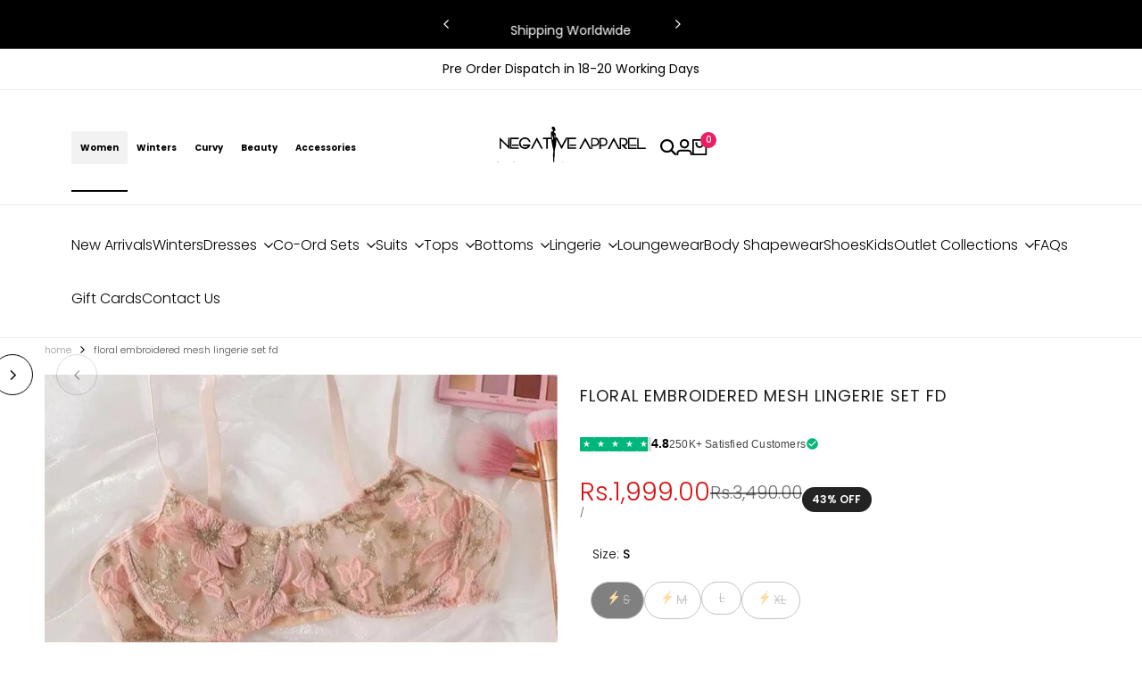

--- FILE ---
content_type: text/css
request_url: https://negativeapparel.com/cdn/shop/t/111/assets/hdt-icon-social.css?v=97746197690081763391760900846
body_size: 323
content:
.hdt-socials-demo{margin:50px 0}.hdt-socials-demo .hdt-socials{padding:10px 0}:root{--facebook-cl: rgb(59, 89, 152);--twitter-cl: rgb(85, 85, 85);--instagram-cl: rgb(224, 53, 102);--threads-cl: rgb(224, 53, 102);--youtube-cl: rgb(205, 32, 31);--tiktok-cl: rgb(254, 44, 85);--pinterest-cl: rgb(203, 32, 39);--tumblr-cl: rgb(55, 69, 92);--vimeo-cl: rgb(26, 183, 234);--snapchat-cl: rgb(255, 221, 0);--whatsapp-cl: rgb(0, 230, 118);--linked_in-cl: rgb(23, 106, 255);--wechat-cl:rgb(26, 173, 24);--reddit-cl:rgb(255, 69, 0);--line-cl:rgb(0, 195, 77);--spotify-cl:rgb(30, 125, 96)}.hdt-socials__list{display:inline-flex;flex-wrap:wrap;gap:.5rem 1rem}.hdt-socials__list li a{width:var(--width);height:var(--height);transition:all .3s ease;color:rgb(var(--color-foreground))}.hdt-socials__style-default li a{border-radius:var(--rounded-full);background-color:rgb(var(--color-foreground) / .1)}.hdt-socials__style-outline li a{border-radius:var(--rounded-full);border:1px solid rgb(var(--color-foreground))}.hdt-socials__list li a svg{width:var(--width-icon);height:var(--height-icon);fill:currentColor}.hdt-socials__size-small{--width-icon:12px;--height-icon:12px;--width:28px;--height:28px;--spacing-social-item:10px}.hdt-socials__style-simple.hdt-socials__size-small{--width-icon:13px;--height-icon:13px;--spacing-social-item:15px}.hdt-socials__size-medium{--width-icon:14px;--height-icon:14px;--width:34px;--height:34px;--spacing-social-item:12px}.hdt-socials__style-simple.hdt-socials__size-medium{--spacing-social-item:18px}.hdt-socials__size-large{--width-icon:16px;--height-icon:16px;--width:36px;--height:36px;--spacing-social-item:20px}.hdt-socials__style-simple{--width: auto !important;--height: auto !important;margin-inline-start:-.2rem;gap:1rem 1.5rem}.hdt-text-start .hdt-socials__list{justify-content:start}.hdt-text-center .hdt-socials__list{justify-content:center}.hdt-text-end .hdt-socials__list{justify-content:end}@media (min-width:768px){.md\:hdt-text-start .hdt-socials__list{justify-content:start}.md\:hdt-text-center .hdt-socials__list{justify-content:center}.md\:hdt-text-end .hdt-socials__list{justify-content:end}}@media (min-width:1150px){.lg\:hdt-text-start .hdt-socials__list{justify-content:start}.lg\:hdt-text-center .hdt-socials__list{justify-content:center}.lg\:hdt-text-end .hdt-socials__list{justify-content:end}}@media (-moz-touch-enabled: 0),(hover: hover) and (min-width: 1150px){.hdt-socials__style-default a.hdt-social-facebook:hover{color:#fff;background-color:var(--facebook-cl)}.hdt-socials__style-default a.hdt-social-twitter:hover{color:#fff;background-color:var(--twitter-cl)}.hdt-socials__style-default a.hdt-social-instagram:hover{color:#fff;background:linear-gradient(#8a3ab9,#e95950,#fccc63)}.hdt-socials__style-default a.hdt-social-threads:hover{color:#fff;background:linear-gradient(135deg,#8a3ab9,#e95950,#fccc63)}.hdt-socials__style-default a.hdt-social-youtube:hover{color:#fff;background-color:var(--youtube-cl)}.hdt-socials__style-default a.hdt-social-tiktok:hover{color:#fff;background:linear-gradient(#25f4ee,#000,#fe2c55)}.hdt-socials__style-default a.hdt-social-pinterest:hover{color:#fff;background-color:var(--pinterest-cl)}.hdt-socials__style-default a.hdt-social-tumblr:hover{color:#fff;background-color:var(--tumblr-cl)}.hdt-socials__style-default a.hdt-social-vimeo:hover{color:#fff;background-color:var(--vimeo-cl)}.hdt-socials__style-default a.hdt-social-snapchat:hover{color:#fff;background-color:var(--snapchat-cl)}.hdt-socials__style-default a.hdt-social-whatsapp:hover{color:#fff;background-color:var(--whatsapp-cl)}.hdt-socials__style-default a.hdt-social-linked_in:hover{color:#fff;background-color:var(--linked_in-cl)}.hdt-socials__style-default a.hdt-social-wechat:hover{color:#fff;background-color:var(--wechat-cl)}.hdt-socials__style-default a.hdt-social-reddit:hover{color:#fff;background-color:var(--reddit-cl)}.hdt-socials__style-default a.hdt-social-line:hover{color:#fff;background-color:var(--line-cl)}.hdt-socials__style-default a.hdt-social-spotify:hover{color:#fff;background-color:var(--spotify-cl)}.hdt-socials__style-outline a.hdt-social-facebook:hover{color:var(--facebook-cl);border-color:var(--facebook-cl)}.hdt-socials__style-outline a.hdt-social-twitter:hover{color:var(--twitter-cl);border-color:var(--twitter-cl)}.hdt-socials__style-outline a.hdt-social-instagram:hover{color:var(--instagram-cl);border-color:var(--instagram-cl)}.hdt-socials__style-outline a.hdt-social-threads:hover{color:var(--instagram-cl);border-color:var(--threads-cl)}.hdt-socials__style-outline a.hdt-social-youtube:hover{color:var(--youtube-cl);border-color:var(--youtube-cl)}.hdt-socials__style-outline a.hdt-social-tiktok:hover{color:var(--tiktok-cl);border-color:var(--tiktok-cl)}.hdt-socials__style-outline a.hdt-social-pinterest:hover{color:var(--pinterest-cl);border-color:var(--pinterest-cl)}.hdt-socials__style-outline a.hdt-social-tumblr:hover{color:var(--tumblr-cl);border-color:var(--tumblr-cl)}.hdt-socials__style-outline a.hdt-social-vimeo:hover{color:var(--vimeo-cl);border-color:var(--vimeo-cl)}.hdt-socials__style-outline a.hdt-social-snapchat:hover{color:var(--snapchat-cl);border-color:var(--snapchat-cl)}.hdt-socials__style-outline a.hdt-social-whatsapp:hover{color:var(--whatsapp-cl);border-color:var(--whatsapp-cl)}.hdt-socials__style-outline a.hdt-social-linked_in:hover{color:var(--linked_in-cl);border-color:var(--linked_in-cl)}.hdt-socials__style-outline a.hdt-social-wechat:hover{color:var(--wechat-cl);border-color:var(--wechat-cl)}.hdt-socials__style-outline a.hdt-social-reddit:hover{color:var(--reddit-cl);border-color:var(--reddit-cl)}.hdt-socials__style-outline a.hdt-social-line:hover{color:var(--line-cl);border-color:var(--line-cl)}.hdt-socials__style-outline a.hdt-social-spotify:hover{color:var(--spotify-cl);border-color:var(--spotify-cl)}.hdt-socials__style-simple a.hdt-social-facebook:hover{color:var(--facebook-cl)}.hdt-socials__style-simple a.hdt-social-twitter:hover{color:var(--twitter-cl)}.hdt-socials__style-simple a.hdt-social-instagram:hover{color:var(--instagram-cl)}.hdt-socials__style-simple a.hdt-social-threads:hover{color:var(--threads-cl)}.hdt-socials__style-simple a.hdt-social-youtube:hover{color:var(--youtube-cl)}.hdt-socials__style-simple a.hdt-social-tiktok:hover{color:var(--tiktok-cl)}.hdt-socials__style-simple a.hdt-social-pinterest:hover{color:var(--pinterest-cl)}.hdt-socials__style-simple a.hdt-social-tumblr:hover{color:var(--tumblr-cl)}.hdt-socials__style-simple a.hdt-social-vimeo:hover{color:var(--vimeo-cl)}.hdt-socials__style-simple a.hdt-social-snapchat:hover{color:var(--snapchat-cl)}.hdt-socials__style-simple a.hdt-social-whatsapp:hover{color:var(--whatsapp-cl)}.hdt-socials__style-simple a.hdt-social-linked_in:hover{color:var(--linked_in-cl)}.hdt-socials__style-simple a.hdt-social-wechat:hover{color:var(--wechat-cl)}.hdt-socials__style-simple a.hdt-social-reddit:hover{color:var(--reddit-cl)}.hdt-socials__style-simple a.hdt-social-line:hover{color:var(--line-cl)}.hdt-socials__style-simple a.hdt-social-spotify:hover{color:var(--spotify-cl)}}
/*# sourceMappingURL=/cdn/shop/t/111/assets/hdt-icon-social.css.map?v=97746197690081763391760900846 */


--- FILE ---
content_type: text/css
request_url: https://negativeapparel.com/cdn/shop/t/111/assets/hdt-list-categories.css?v=50742433404543117691760900846
body_size: 846
content:
#hdt-shop-toolbar-mb.hdt-drawer::part(content){max-width:min(90%,430px);padding-top:70px}.hdt-list-categories .hdt-categories-title{min-width:226px;height:40px;line-height:40px;padding:0 14px;margin-inline-end:35px;background-color:rgb(var(--color-accent));color:var(--color-light,#ffffff)}.hdt-list-categories .hdt-categories-title>svg{margin-inline-end:10px}header .hdt-list-categories-inner:before{height:20px;position:absolute;top:-15px;left:0;right:0;content:""}header .hdt-list-categories-inner{background-color:rgb(var(--color-background));width:320px;z-index:3;opacity:0;visibility:hidden;transform:translateY(15px);transition:.4s ease .1s;text-align:left;box-shadow:0 4px 8px rgb(var(--color-foreground) / .08);border:solid 1px rgb(var(--color-line-border));top:100%;margin-top:10px;color:rgb(var(--color-foreground))}#hdt-shop-toolbar-mb.hdt-drawer::part(outside-close-button){position:absolute;z-index:3;top:20px;left:15px;background-color:transparent;border:none;height:30px;width:30px;padding:0;display:inline-flex;align-items:center;justify-content:center;cursor:pointer;color:rgba(var(--color-link))}.dir--rtl #hdt-shop-toolbar-mb.hdt-drawer::part(outside-close-button){left:auto;right:15px}#hdt-shop-toolbar-mb .hdt-list-categories-inner .hdt-categories-list{padding-top:0}.hdt-list-categories-inner .hdt-categories-list{padding-top:24px;padding-inline-start:21px;padding-inline-end:20px;margin-bottom:11px;max-height:75vh;overflow:auto}.hdt-categories-list .hdt-category-title{max-width:calc(100% - 40px);color:rgb(var(--color-foreground))}.hdt-categories-list .hdt-categories-sub-menu-lever-2 .hdt-category-title{max-width:100%}.hdt-category-img{margin-inline-end:16px}.hdt-categories-list>li{padding:4px 0 6px;min-height:50px}.hdt-categories-list>li:not(:last-child):after{position:absolute;bottom:0;content:"";height:1px;width:calc(100% - 53px);right:0;left:0;background-color:rgb(var(--color-foreground) / .12)}.hdt-categories-list>li.hdt-has-img:not(:last-child):after{left:53px}.hdt-categories-list li.hdt-has-children>a .hdt-category-title{max-width:calc(100% - 22px)}.hdt-categories-list>li>a{min-height:40px}.hdt-categories-list>li>a .hdt-category-img:before{position:absolute;z-index:1;content:"";top:-3px;bottom:-3px;left:-3px;right:-3px;width:calc(100% + 6px);height:calc(100% + 6px);border:solid 1px rgb(var(--color-line-border));margin:auto;pointer-events:none;border-radius:var(--rounded-full)}.hdt-categories-sub-menu{margin-top:7px;margin-bottom:11px;border-inline-start:solid 1px rgb(var(--color-line-border));margin-inline-start:17px}.hdt-categories-sub-menu li{padding-bottom:4px;padding-top:4px;padding-inline-start:15px;margin-bottom:1px}.hdt-categories-sub-menu li a{min-height:30px}.hdt-category-link-text{display:block;white-space:nowrap;text-overflow:ellipsis;overflow:hidden}.hdt-category-img img{max-width:34px;height:34px}.hdt-btn-open-sub{width:30px;height:30px;display:inline-flex;align-items:center;justify-content:center}.hdt-btn-open-sub:after,.hdt-btn-open-sub:before{content:"";position:absolute;z-index:1;top:0;bottom:0;left:0;right:0;background-color:rgb(var(--color-foreground));transition:.4s ease .1s;margin:auto}.hdt-btn-open-sub:after{width:12px;height:2px}.hdt-btn-open-sub:before{width:2px;height:12px}.hdt-btn-open-sub.active:before{width:2px;height:12px;transform:rotate(90deg)}.hdt-list-categories-bottom{min-height:50px;clear:both;padding:15px 26px;background-color:rgb(var(--color-foreground) / .05);border-bottom-left-radius:var(--rounded);border-bottom-right-radius:var(--rounded);border-radius:0!important}.hdt-list-categories-bottom a svg{margin-inline-start:6px}.hdt-shop-toolbar-mb{z-index:}@media (min-width: 768px){header .hdt-list-categories-inner{min-width:367px}.hdt-categories-sub-menu{margin-inline-start:50px}}header .hdt-list-categories:hover .hdt-list-categories-inner{opacity:1;visibility:visible;transform:none}@media (-moz-touch-enabled: 0),(hover: hover) and (min-width: 1150px){.hdt-categories-list .hdt-category-title:hover,.hdt-categories-list li a:hover,.hdt-categories-list li details summary:hover,.hdt-categories-list li:hover>a{color:rgb(var(--color-accent))}}.collection_menu{height:auto}.collection_menu#hdt-shop-toolbar-mb.hdt-drawer::part(content){max-width:100%;padding:0}.collection_menu#hdt-shop-toolbar-mb.hdt-drawer::part(outside-close-button){left:unset;right:15px;top:10px}.tabs-main{display:flex;align-items:center;margin:0 -12px}.tabs-main li{padding:0 12px;color:#727272;font-family:var(--font-heading-family);font-size:18px;cursor:pointer}.tab-view{padding:15px 20px;margin-bottom:10px}.tabs-main li.active{color:#282828;border-bottom:2px solid #E91E63}.tab_content_inner{display:flex;flex-wrap:wrap}.tab_content_inner .tab_content_left{width:30%;background:#f3f3f3;height:100vh;overflow:auto}.tab_content_inner .tab_content_right{width:70%;padding:0 12px 50px;height:calc(100vh - 123px);overflow:auto}.tabs li a{padding:16px 20px;display:block;width:100%;border-bottom:1px solid #ddd;border-left:2px solid transparent;color:#727272;line-height:1.2}.tabs li a.active{color:#000;border-left-color:#000;background:#fff}.panel,.tab_content{display:none}.accordion__title{display:flex;align-items:center;justify-content:space-between;padding:16px 16px 16px 0;cursor:pointer}.accordion{border-bottom:1px solid #ddd;width:100%}.acrcollection-grid,.childlink_menu{display:flex;flex-wrap:wrap;margin:0 -6px}.col-item{width:33.33%;padding:0 6px 32px}.collection-img{position:relative;padding-bottom:100%;margin-bottom:5px;border-radius:100%;overflow:hidden}.collection-img.square{border-radius:0}.collection-img img{position:absolute;top:0;left:0;width:100%;height:100%;object-fit:cover;object-position:top}.collection-content{text-align:center}.collection-content h4{font-size:12px;color:#282828}.accordion__title .arrow-icon{transform:rotate(180deg);transition:transform .3s;cursor:pointer}.accordion.accordion--open .accordion__title .arrow-icon{transform:rotate(0)}.accordion__title h5{font-size:12px}.col-item.view-all .col-card{position:relative}.col-item.view-all .col-card .collection-content{position:absolute;top:0;left:0;width:100%;height:100%;display:flex;align-items:center;justify-content:center;background:#f3f3f3}.col-item.view-all .col-card .collection-img.circle+.collection-content{border-radius:46%}.col-item.view-all .col-card .collection-img.square+.collection-content{border-radius:0}.col-item.view-all .col-card .collection-content h4{text-transform:uppercase;font-weight:500}@media (max-width: 375px){.tabs-main{margin:0 -8px}.tabs-main li{font-size:14px;padding:0 8px}.tabs li a{padding:16px 10px}}
/*# sourceMappingURL=/cdn/shop/t/111/assets/hdt-list-categories.css.map?v=50742433404543117691760900846 */


--- FILE ---
content_type: text/javascript
request_url: https://cdn.shopify.com/extensions/019c1033-b3a9-7ad3-b9bf-61b1f669de2a/judgeme-extensions-330/assets/ReviewWidgetMinimalHeader-BEnwGyYY.js
body_size: 2646
content:
const __vite__mapDeps=(i,m=__vite__mapDeps,d=(m.f||(m.f=["./MedalsList-BMFmRM_B.js","./layout-CkljyinK.js","./layout-BT9qA-zj.css","./Cluster-DrN0q2lX.js","./Cluster-rmuEzDS5.css","./reviewWidgetHeaderProps-CNDqF39Q.js","./Center-Cc3Z8q2l.js","./Center-DuedLykc.css","./Text-D7F5chRf.js","./Text-CQZ7f97l.css","./Button-D7YGioup.js","./Button-Bfno6Nex.css","./Icon-DkOSST8D.js","./Icon-Dm_usQ00.css","./chevron-down-DeeI5TWq.js","./StarRating-BX8LDANl.js","./fontIconUtils-fwrjN7sI.js","./StarRating-BGSIRr73.css","./JmModal-BCoxtukU.js","./JmModal-DkxatzrT.css","./JmInput-Cwtb3Tuk.js","./JmInput-Dg7wJe-y.css","./language-DJaktsYm.js","./tabs-DKtwMc_M.js","./language-DR9JrtI5.css","./Box-JMdcjEqP.js","./Box-Cpz970de.css","./useTabConfiguration-3QnMwDSa.js","./reviewWidgetHeaderProps-qwO1MhZV.css","./JLightboxContent-B9FCLNJu.js","./JLightboxContent-CXehstry.css","./JLightbox-Bjqx_FXR.js","./JLightbox-DB0GwnWm.css","./MedalsList-BiFdwYNY.css","./CustomAnswerList-BlBQj23D.js","./ProgressBar-BGeipwip.js","./ProgressBar-C6Opb00j.css","./CustomAnswerList-CXz-DLj1.css","./MediaPreview-OgNYaQwX.js","./JLightboxCarousel-C6BbH9lp.js","./imgix-DttEXCzH.js","./JLightboxCarousel-BPqEUJg-.css","./ReviewItem-U5SaVX_j.js","./thumb-down-DOBb6OmP.js","./useClampText-B8q4RRfV.js","./thumb-down-BUIZpMnx.css","./dates-AQKB4YAQ.js","./ReviewItem-B2WK-CBS.css","./useViewport-DrhLM393.js","./MediaPreview-C_mI7459.css","./KeywordList-B7pXP87y.js","./KeywordList-CLOMiu4R.css"])))=>i.map(i=>d[i]);
import{_ as te,r as se,a as ae,q as F,j as s,k as u,w as n,f as r,u as i,S as f,G as e,Q as re,O as P,N as V,E as c,T as ie,H as j,M as oe,p as ne,I as h}from"./layout-CkljyinK.js";import{C as _}from"./Cluster-DrN0q2lX.js";import{r as le,u as ue,A as me,a as de,F as E,b as we,J as ve,c as ce,d as he,S as ge,C as pe,_ as fe,e as _e}from"./reviewWidgetHeaderProps-CNDqF39Q.js";import{T as ye}from"./Text-D7F5chRf.js";import{C as Se}from"./Center-Cc3Z8q2l.js";import"./Button-D7YGioup.js";import"./Icon-DkOSST8D.js";import"./chevron-down-DeeI5TWq.js";import"./StarRating-BX8LDANl.js";import"./fontIconUtils-fwrjN7sI.js";import"./JmModal-BCoxtukU.js";import"./JmInput-Cwtb3Tuk.js";import"./language-DJaktsYm.js";import"./tabs-DKtwMc_M.js";import"./Box-JMdcjEqP.js";import"./useTabConfiguration-3QnMwDSa.js";/* empty css                                                               */const be={__name:"ReviewWidgetMinimalHeader",props:le,emits:["vote"],setup(L,{emit:ke}){const M=c(()=>h(()=>import("./MedalsList-BMFmRM_B.js"),__vite__mapDeps([0,1,2,3,4,5,6,7,8,9,10,11,12,13,14,15,16,17,18,19,20,21,22,23,24,25,26,27,28,29,30,31,32,33]),import.meta.url)),O=c(()=>h(()=>import("./CustomAnswerList-BlBQj23D.js"),__vite__mapDeps([34,1,2,3,4,6,7,8,9,35,36,37]),import.meta.url)),y=c(()=>h(()=>import("./MediaPreview-OgNYaQwX.js"),__vite__mapDeps([38,39,1,2,40,41,31,18,19,32,29,30,42,3,4,25,26,12,13,15,16,17,43,8,9,44,45,46,10,11,23,47,7,48,49]),import.meta.url)),Q=c(()=>h(()=>import("./KeywordList-B7pXP87y.js"),__vite__mapDeps([50,3,1,2,4,5,6,7,8,9,10,11,12,13,14,15,16,17,18,19,20,21,22,23,24,25,26,27,28,51]),import.meta.url)),q=L,l=se(!1),{showAskQuestionForm:S,showCustomFilters:m,showTabs:w,reviewKeywords:$,showMediaPreview:b,showExpandedMediaGallery:k,showProductMedals:N,hasCurrentProductReviews:g,hasChoiceCustomAnswers:v,reviewCountWithText:H,writeReviewButton:T,askQuestionButton:A,filterSettings:d,productReviewsCfAverageAnswers:C,noReviewsWriteReviewButton:I,noReviewsAskQuestionButton:K,shouldShowFilters:z,showActionButtons:J,showNoReviewsState:G,handleSortChange:R,handleSearch:p,handleCustomAnswerSelect:U,handleKeywordSelect:X,handleWriteReview:D,handleTabChange:Y,handleAskQuestion:W,QUESTIONS_ANSWERS_TAB:Z,tabItems:x}=ue(q),B=ae(()=>{if(w.value)return!1;const t=d.widget_add_search_bar,a=v.value,o=T.value.visible||A.value.visible;return!(!t&&!a&&!o)}),ee=t=>{l.value=!1,Y(t)};return(t,a)=>(s(),F(j,null,[u(f,ne(t.$attrs,{class:"jm-review-widget-minimal-header",space:600}),{default:n(()=>[u(_,{justify:"space-between",align:"flex-end",space:1e3},{default:n(()=>[u(f,{space:200},{default:n(()=>[t.settings.review_widget_widget_title_enabled?(s(),r(ye,{key:0,class:"jm-review-widget-minimal-header__title",fontStyle:e(re)(t.settings.review_widget_header_text_size,t.settings.review_widget_header_text_weight)},{default:n(()=>[P(V(t.settings.widget_title),1)]),_:1},8,["fontStyle"])):i("",!0),e(g)?(s(),r(_,{key:1,space:600,align:"center"},{default:n(()=>[u(me,{rating:parseFloat(t.reviewData.average_rating),"review-count-text":e(H),settings:t.settings,"header-theme":"minimal"},null,8,["rating","review-count-text","settings"]),e(N)?(s(),r(e(M),{key:0,"medal-data":t.reviewData.product_medals,"medal-size":"3em",settings:t.settings,"show-all-medal-type":t.context==="allReviewsWidgetV2025"},null,8,["medal-data","settings","show-all-medal-type"])):i("",!0)]),_:1})):i("",!0)]),_:1}),u(f,{space:400,class:"jm-review-widget-minimal-header__filter-container"},{default:n(()=>[u(_,{space:200,align:"center",class:"jm-review-widget-minimal-header__button-and-filters",justify:"flex-end"},{default:n(()=>[e(J)?(s(),r(de,{key:0,class:"jm-review-widget-minimal-header__action-buttons","write-review-button":e(T),"ask-question-button":e(A),onWriteReview:e(D),onAskQuestion:e(W)},null,8,["write-review-button","ask-question-button","onWriteReview","onAskQuestion"])):i("",!0),!e(w)&&e(g)?(s(),r(E,{key:1,class:"jm-review-widget-minimal-header__filters","filter-settings":e(d),"has-choice-custom-answers":e(v),"current-sort":t.currentSort,"collapsible-search":!0,compact:!0,"compact-sort":B.value,"compact-custom-answer-filter":!0,"show-search":l.value,"show-filters":e(m),onSortChange:e(R),onSearch:e(p),onToggleSearch:a[0]||(a[0]=o=>l.value=!l.value),onOpenFilters:a[1]||(a[1]=o=>m.value=!e(m))},null,8,["filter-settings","has-choice-custom-answers","current-sort","compact-sort","show-search","show-filters","onSortChange","onSearch"])):i("",!0)]),_:1})]),_:1})]),_:1}),e(C).length>0?(s(),r(e(O),{key:0,answers:e(C),collapsible:!0},null,8,["answers"])):i("",!0),e(b)&&!e(k)?(s(),r(e(y),{key:1,settings:t.settings,"product-data":t.productData,reviews:t.reviewData.photo_gallery||[],"on-media-preview-change":t.onMediaPreviewChange,"thumbnail-size":100,context:t.context,version:"carousel",onVote:a[2]||(a[2]=o=>t.$emit("vote",o))},null,8,["settings","product-data","reviews","on-media-preview-change","context"])):i("",!0),e(b)&&e(k)?(s(),r(e(y),{key:2,settings:t.settings,"product-data":t.productData,reviews:t.reviewData.photo_gallery||[],"on-media-preview-change":t.onMediaPreviewChange,"thumbnail-size":100,context:t.context,version:"carousel",onVote:a[3]||(a[3]=o=>t.$emit("vote",o))},null,8,["settings","product-data","reviews","on-media-preview-change","context"])):i("",!0),e(g)||t.context==="allReviewsWidgetV2025"?(s(),r(we,{key:3,showSummary:t.settings.widget_show_ai_summary,showSummaryBg:t.settings.widget_show_ai_summary_bg,summaryTitle:t.settings.widget_ai_summary_title,summaryDisclaimer:t.settings.widget_ai_summary_disclaimer,enableMultiLocalesTranslations:t.settings.enable_multi_locales_translations,shopLocale:t.settings.shop_locale,locale:t.settings.locale,summaryText:t.reviewData?.ai_summary_text,numberOfReviews:t.reviewData?.number_of_reviews,summaryTranslations:t.reviewData?.ai_summary_translations,minReviewsRequired:t.context==="allReviewsWidgetV2025"?0:5,disclaimerPosition:t.context==="allReviewsWidgetV2025"?"top":"bottom"},null,8,["showSummary","showSummaryBg","summaryTitle","summaryDisclaimer","enableMultiLocalesTranslations","shopLocale","locale","summaryText","numberOfReviews","summaryTranslations","minReviewsRequired","disclaimerPosition"])):i("",!0),t.settings.widget_show_review_keywords?(s(),r(e(Q),{key:4,keywords:e($),"selected-keyword":t.selectedKeyword,onKeywordSelect:e(X)},null,8,["keywords","selected-keyword","onKeywordSelect"])):i("",!0),e(w)?(s(),r(ve,{key:5,class:"jm-review-widget-minimal-header__tabs","model-value":t.activeTab.value,showTabs:e(w),"onUpdate:modelValue":ee},{default:n(()=>[u(ce,null,ie({default:n(()=>[(s(!0),F(j,null,oe(e(x),o=>(s(),r(he,{key:o.value,value:o.value},{default:n(()=>[P(V(o.text),1)]),_:2},1032,["value"]))),128))]),_:2},[t.activeTab.value!==e(Z)?{name:"content",fn:n(()=>[e(z)?(s(),r(Se,{key:0,class:"jm-review-widget-minimal-header__filters",max:e(d).widget_add_search_bar?"var(--jm-measure-large)":"none"},{default:n(()=>[u(E,{"filter-settings":e(d),"has-choice-custom-answers":e(v),"current-sort":t.currentSort,"collapsible-search":!0,"compact-sort":B.value,"compact-custom-answer-filter":!0,"show-search":l.value,"show-filters":e(m),onSortChange:e(R),onSearch:e(p),onToggleSearch:a[4]||(a[4]=o=>l.value=!l.value),onOpenFilters:a[5]||(a[5]=o=>m.value=!e(m))},null,8,["filter-settings","has-choice-custom-answers","current-sort","compact-sort","show-search","show-filters","onSortChange","onSearch"])]),_:1},8,["max"])):i("",!0)]),key:"0"}:void 0]),1024)]),_:1},8,["model-value","showTabs"])):i("",!0),l.value?(s(),r(ge,{key:6,class:"jm-review-widget-minimal-header__search-bar-tabs","show-search":l.value,placeholder:e(d).widget_search_placeholder,onSearch:e(p)},null,8,["show-search","placeholder","onSearch"])):i("",!0),e(v)?(s(),r(pe,{key:7,"custom-form-data":t.reviewData.custom_form_filters_and_averages,"show-filters":e(m),"filters-title":e(d).review_widget_filters_title,onCustomAnswerSelect:e(U)},null,8,["custom-form-data","show-filters","filters-title","onCustomAnswerSelect"])):i("",!0),e(G)?(s(),r(fe,{key:8,settings:t.settings,"write-review-button":e(I),"ask-question-button":e(K),onWriteReview:e(D),onAskQuestion:e(W)},null,8,["settings","write-review-button","ask-question-button","onWriteReview","onAskQuestion"])):i("",!0)]),_:1},16),u(_e,{show:e(S),settings:t.settings,"product-data":t.productData,"on-add-question":t.onAddQuestion,onClose:a[6]||(a[6]=o=>S.value=!1)},null,8,["show","settings","product-data","on-add-question"])],64))}},Ne=te(be,[["__scopeId","data-v-fdebb527"]]);export{Ne as default};


--- FILE ---
content_type: text/javascript; charset=utf-8
request_url: https://negativeapparel.com/products/floral-embroidered-mesh-lingerie-set.js
body_size: 1338
content:
{"id":10030356431041,"title":"Floral Embroidered Mesh Lingerie Set FD","handle":"floral-embroidered-mesh-lingerie-set","description":"\u003cp\u003e \u003c\/p\u003e\n\u003cdiv class=\"product-intro__description-table-item\" role=\"text\" tabindex=\"0\" data-mce-fragment=\"1\" data-mce-tabindex=\"0\"\u003e\n\u003cdiv class=\"key\" data-mce-fragment=\"1\"\u003eColor: Multicolor\u003cspan dir=\"ltr\" data-mce-fragment=\"1\"\u003e\u003c\/span\u003e\n\u003c\/div\u003e\n\u003c\/div\u003e\n\u003cdiv class=\"product-intro__description-table-item\" role=\"text\" tabindex=\"0\" data-mce-fragment=\"1\" data-mce-tabindex=\"0\"\u003e\n\u003cdiv class=\"key\" data-mce-fragment=\"1\"\u003eStyle: Romantic-Floral\u003cspan dir=\"ltr\" data-mce-fragment=\"1\"\u003e\u003c\/span\u003e\n\u003c\/div\u003e\n\u003c\/div\u003e\n\u003cdiv class=\"product-intro__description-table-item\" role=\"text\" tabindex=\"0\" data-mce-fragment=\"1\" data-mce-tabindex=\"0\"\u003e\n\u003cdiv class=\"key\" data-mce-fragment=\"1\"\u003ePanty Type: Thongs\u003cspan dir=\"ltr\" data-mce-fragment=\"1\"\u003e\u003c\/span\u003e\n\u003c\/div\u003e\n\u003c\/div\u003e\n\u003cdiv class=\"product-intro__description-table-item\" role=\"text\" tabindex=\"0\" data-mce-fragment=\"1\" data-mce-tabindex=\"0\"\u003e\n\u003cdiv class=\"key\" data-mce-fragment=\"1\"\u003eRise: Low Rise\u003cspan dir=\"ltr\" data-mce-fragment=\"1\"\u003e\u003c\/span\u003e\n\u003c\/div\u003e\n\u003c\/div\u003e\n\u003cdiv class=\"product-intro__description-table-item\" role=\"text\" tabindex=\"0\" data-mce-fragment=\"1\" data-mce-tabindex=\"0\"\u003e\n\u003cdiv class=\"key\" data-mce-fragment=\"1\"\u003eDetails: Embroidery, Sheer\u003cspan dir=\"ltr\" data-mce-fragment=\"1\"\u003e\u003c\/span\u003e\n\u003c\/div\u003e\n\u003c\/div\u003e\n\u003cdiv class=\"product-intro__description-table-item\" role=\"text\" tabindex=\"0\" data-mce-fragment=\"1\" data-mce-tabindex=\"0\"\u003e\n\u003cdiv class=\"key\" data-mce-fragment=\"1\"\u003eNumber of Pieces: 2 Piece Set\u003cspan dir=\"ltr\" data-mce-fragment=\"1\"\u003e\u003c\/span\u003e\n\u003c\/div\u003e\n\u003c\/div\u003e\n\u003cdiv class=\"product-intro__description-table-item\" role=\"text\" tabindex=\"0\" data-mce-fragment=\"1\" data-mce-tabindex=\"0\"\u003e\n\u003cdiv class=\"key\" data-mce-fragment=\"1\"\u003eUnderwear \u0026amp; Sleepwear Users: Teen\u003cspan dir=\"ltr\" data-mce-fragment=\"1\"\u003e\u003c\/span\u003e\n\u003c\/div\u003e\n\u003c\/div\u003e\n\u003cdiv class=\"product-intro__description-table-item\" role=\"text\" tabindex=\"0\" data-mce-fragment=\"1\" data-mce-tabindex=\"0\"\u003e\n\u003cdiv class=\"key\" data-mce-fragment=\"1\"\u003eSheer: Semi-Sheer\u003cspan dir=\"ltr\" data-mce-fragment=\"1\"\u003e\u003c\/span\u003e\n\u003c\/div\u003e\n\u003c\/div\u003e\n\u003cdiv class=\"product-intro__description-table-item\" role=\"text\" tabindex=\"0\" data-mce-fragment=\"1\" data-mce-tabindex=\"0\"\u003e\n\u003cdiv class=\"key\" data-mce-fragment=\"1\"\u003eSupport: Medium Support\u003cspan dir=\"ltr\" data-mce-fragment=\"1\"\u003e\u003c\/span\u003e\n\u003c\/div\u003e\n\u003c\/div\u003e\n\u003cdiv class=\"product-intro__description-table-item\" role=\"text\" tabindex=\"0\" data-mce-fragment=\"1\" data-mce-tabindex=\"0\"\u003e\n\u003cdiv class=\"key\" data-mce-fragment=\"1\"\u003eFabric: Medium Stretch\u003cspan dir=\"ltr\" data-mce-fragment=\"1\"\u003e\u003c\/span\u003e\n\u003c\/div\u003e\n\u003c\/div\u003e\n\u003cdiv class=\"product-intro__description-table-item\" role=\"text\" tabindex=\"0\" data-mce-fragment=\"1\" data-mce-tabindex=\"0\"\u003e\n\u003cdiv class=\"key\" data-mce-fragment=\"1\"\u003ePants \u0026amp; Tops Material: Fabric\u003cspan dir=\"ltr\" data-mce-fragment=\"1\"\u003e\u003c\/span\u003e\n\u003c\/div\u003e\n\u003c\/div\u003e\n\u003cdiv class=\"product-intro__description-table-item\" role=\"text\" tabindex=\"0\" data-mce-fragment=\"1\" data-mce-tabindex=\"0\"\u003e\n\u003cdiv class=\"key\" data-mce-fragment=\"1\"\u003ePants \u0026amp; Tops Composition: 97% Polyester, 3% Elastane\u003cspan dir=\"ltr\" data-mce-fragment=\"1\"\u003e\u003c\/span\u003e\n\u003c\/div\u003e\n\u003c\/div\u003e\n\u003cdiv class=\"product-intro__description-table-item\" role=\"text\" tabindex=\"0\" data-mce-fragment=\"1\" data-mce-tabindex=\"0\"\u003e\n\u003cdiv class=\"key\" data-mce-fragment=\"1\"\u003eCare Instructions: Machine wash or professional dry clean\u003c\/div\u003e\n\u003cdiv class=\"val\" data-mce-fragment=\"1\"\u003e\u003cbr\u003e\u003c\/div\u003e\n\u003c\/div\u003e","published_at":"2026-01-12T15:25:59+05:00","created_at":"2023-10-24T15:39:39+05:00","vendor":"China","type":"","tags":["1999","Apr24","bruce","clear25","FLASH","Flash Lingerie","JunSale50%","LINGERIE","Out of stock","Sexy"],"price":199900,"price_min":199900,"price_max":199900,"available":false,"price_varies":false,"compare_at_price":349000,"compare_at_price_min":349000,"compare_at_price_max":349000,"compare_at_price_varies":false,"variants":[{"id":47303923892417,"title":"S","option1":"S","option2":null,"option3":null,"sku":"NASEXY00102","requires_shipping":true,"taxable":true,"featured_image":{"id":43194837762241,"product_id":10030356431041,"position":1,"created_at":"2023-11-28T22:27:51+05:00","updated_at":"2023-11-28T22:27:51+05:00","alt":"Floral Embroidered Mesh Lingerie Set - Negative Apparel","width":960,"height":960,"src":"https:\/\/cdn.shopify.com\/s\/files\/1\/0053\/8791\/1238\/products\/floral-embroidered-mesh-lingerie-set-negative-apparel-529681.jpg?v=1701192471","variant_ids":[47303923892417,47303923925185,47303923957953,47303923990721]},"available":false,"name":"Floral Embroidered Mesh Lingerie Set FD - S","public_title":"S","options":["S"],"price":199900,"weight":0,"compare_at_price":349000,"inventory_management":"shopify","barcode":"11347331","featured_media":{"alt":"Floral Embroidered Mesh Lingerie Set - Negative Apparel","id":35660932874433,"position":1,"preview_image":{"aspect_ratio":1.0,"height":960,"width":960,"src":"https:\/\/cdn.shopify.com\/s\/files\/1\/0053\/8791\/1238\/products\/floral-embroidered-mesh-lingerie-set-negative-apparel-529681.jpg?v=1701192471"}},"requires_selling_plan":false,"selling_plan_allocations":[]},{"id":47303923925185,"title":"M","option1":"M","option2":null,"option3":null,"sku":"NASEXY00102","requires_shipping":true,"taxable":true,"featured_image":{"id":43194837762241,"product_id":10030356431041,"position":1,"created_at":"2023-11-28T22:27:51+05:00","updated_at":"2023-11-28T22:27:51+05:00","alt":"Floral Embroidered Mesh Lingerie Set - Negative Apparel","width":960,"height":960,"src":"https:\/\/cdn.shopify.com\/s\/files\/1\/0053\/8791\/1238\/products\/floral-embroidered-mesh-lingerie-set-negative-apparel-529681.jpg?v=1701192471","variant_ids":[47303923892417,47303923925185,47303923957953,47303923990721]},"available":false,"name":"Floral Embroidered Mesh Lingerie Set FD - M","public_title":"M","options":["M"],"price":199900,"weight":0,"compare_at_price":349000,"inventory_management":"shopify","barcode":"11347332","featured_media":{"alt":"Floral Embroidered Mesh Lingerie Set - Negative Apparel","id":35660932874433,"position":1,"preview_image":{"aspect_ratio":1.0,"height":960,"width":960,"src":"https:\/\/cdn.shopify.com\/s\/files\/1\/0053\/8791\/1238\/products\/floral-embroidered-mesh-lingerie-set-negative-apparel-529681.jpg?v=1701192471"}},"requires_selling_plan":false,"selling_plan_allocations":[]},{"id":47303923957953,"title":"L","option1":"L","option2":null,"option3":null,"sku":"NASEXY00102","requires_shipping":true,"taxable":true,"featured_image":{"id":43194837762241,"product_id":10030356431041,"position":1,"created_at":"2023-11-28T22:27:51+05:00","updated_at":"2023-11-28T22:27:51+05:00","alt":"Floral Embroidered Mesh Lingerie Set - Negative Apparel","width":960,"height":960,"src":"https:\/\/cdn.shopify.com\/s\/files\/1\/0053\/8791\/1238\/products\/floral-embroidered-mesh-lingerie-set-negative-apparel-529681.jpg?v=1701192471","variant_ids":[47303923892417,47303923925185,47303923957953,47303923990721]},"available":false,"name":"Floral Embroidered Mesh Lingerie Set FD - L","public_title":"L","options":["L"],"price":199900,"weight":0,"compare_at_price":349000,"inventory_management":"shopify","barcode":"11347333","featured_media":{"alt":"Floral Embroidered Mesh Lingerie Set - Negative Apparel","id":35660932874433,"position":1,"preview_image":{"aspect_ratio":1.0,"height":960,"width":960,"src":"https:\/\/cdn.shopify.com\/s\/files\/1\/0053\/8791\/1238\/products\/floral-embroidered-mesh-lingerie-set-negative-apparel-529681.jpg?v=1701192471"}},"requires_selling_plan":false,"selling_plan_allocations":[]},{"id":47303923990721,"title":"XL","option1":"XL","option2":null,"option3":null,"sku":"NASEXY00102","requires_shipping":true,"taxable":true,"featured_image":{"id":43194837762241,"product_id":10030356431041,"position":1,"created_at":"2023-11-28T22:27:51+05:00","updated_at":"2023-11-28T22:27:51+05:00","alt":"Floral Embroidered Mesh Lingerie Set - Negative Apparel","width":960,"height":960,"src":"https:\/\/cdn.shopify.com\/s\/files\/1\/0053\/8791\/1238\/products\/floral-embroidered-mesh-lingerie-set-negative-apparel-529681.jpg?v=1701192471","variant_ids":[47303923892417,47303923925185,47303923957953,47303923990721]},"available":false,"name":"Floral Embroidered Mesh Lingerie Set FD - XL","public_title":"XL","options":["XL"],"price":199900,"weight":0,"compare_at_price":349000,"inventory_management":"shopify","barcode":"11347334","featured_media":{"alt":"Floral Embroidered Mesh Lingerie Set - Negative Apparel","id":35660932874433,"position":1,"preview_image":{"aspect_ratio":1.0,"height":960,"width":960,"src":"https:\/\/cdn.shopify.com\/s\/files\/1\/0053\/8791\/1238\/products\/floral-embroidered-mesh-lingerie-set-negative-apparel-529681.jpg?v=1701192471"}},"requires_selling_plan":false,"selling_plan_allocations":[]}],"images":["\/\/cdn.shopify.com\/s\/files\/1\/0053\/8791\/1238\/products\/floral-embroidered-mesh-lingerie-set-negative-apparel-529681.jpg?v=1701192471","\/\/cdn.shopify.com\/s\/files\/1\/0053\/8791\/1238\/products\/floral-embroidered-mesh-lingerie-set-negative-apparel-336860.jpg?v=1701192471","\/\/cdn.shopify.com\/s\/files\/1\/0053\/8791\/1238\/products\/floral-embroidered-mesh-lingerie-set-negative-apparel-569289.jpg?v=1701192471","\/\/cdn.shopify.com\/s\/files\/1\/0053\/8791\/1238\/products\/floral-embroidered-mesh-lingerie-set-negative-apparel-565561.jpg?v=1701192471","\/\/cdn.shopify.com\/s\/files\/1\/0053\/8791\/1238\/products\/floral-embroidered-mesh-lingerie-set-negative-apparel-196185.jpg?v=1701192471"],"featured_image":"\/\/cdn.shopify.com\/s\/files\/1\/0053\/8791\/1238\/products\/floral-embroidered-mesh-lingerie-set-negative-apparel-529681.jpg?v=1701192471","options":[{"name":"Size","position":1,"values":["S","M","L","XL"]}],"url":"\/products\/floral-embroidered-mesh-lingerie-set","media":[{"alt":"Floral Embroidered Mesh Lingerie Set - Negative Apparel","id":35660932874433,"position":1,"preview_image":{"aspect_ratio":1.0,"height":960,"width":960,"src":"https:\/\/cdn.shopify.com\/s\/files\/1\/0053\/8791\/1238\/products\/floral-embroidered-mesh-lingerie-set-negative-apparel-529681.jpg?v=1701192471"},"aspect_ratio":1.0,"height":960,"media_type":"image","src":"https:\/\/cdn.shopify.com\/s\/files\/1\/0053\/8791\/1238\/products\/floral-embroidered-mesh-lingerie-set-negative-apparel-529681.jpg?v=1701192471","width":960},{"alt":"Floral Embroidered Mesh Lingerie Set - Negative Apparel","id":35660932907201,"position":2,"preview_image":{"aspect_ratio":1.0,"height":960,"width":960,"src":"https:\/\/cdn.shopify.com\/s\/files\/1\/0053\/8791\/1238\/products\/floral-embroidered-mesh-lingerie-set-negative-apparel-336860.jpg?v=1701192471"},"aspect_ratio":1.0,"height":960,"media_type":"image","src":"https:\/\/cdn.shopify.com\/s\/files\/1\/0053\/8791\/1238\/products\/floral-embroidered-mesh-lingerie-set-negative-apparel-336860.jpg?v=1701192471","width":960},{"alt":"Floral Embroidered Mesh Lingerie Set - Negative Apparel","id":35660932939969,"position":3,"preview_image":{"aspect_ratio":1.0,"height":679,"width":679,"src":"https:\/\/cdn.shopify.com\/s\/files\/1\/0053\/8791\/1238\/products\/floral-embroidered-mesh-lingerie-set-negative-apparel-569289.jpg?v=1701192471"},"aspect_ratio":1.0,"height":679,"media_type":"image","src":"https:\/\/cdn.shopify.com\/s\/files\/1\/0053\/8791\/1238\/products\/floral-embroidered-mesh-lingerie-set-negative-apparel-569289.jpg?v=1701192471","width":679},{"alt":"Floral Embroidered Mesh Lingerie Set - Negative Apparel","id":35660932972737,"position":4,"preview_image":{"aspect_ratio":1.0,"height":679,"width":679,"src":"https:\/\/cdn.shopify.com\/s\/files\/1\/0053\/8791\/1238\/products\/floral-embroidered-mesh-lingerie-set-negative-apparel-565561.jpg?v=1701192471"},"aspect_ratio":1.0,"height":679,"media_type":"image","src":"https:\/\/cdn.shopify.com\/s\/files\/1\/0053\/8791\/1238\/products\/floral-embroidered-mesh-lingerie-set-negative-apparel-565561.jpg?v=1701192471","width":679},{"alt":"Floral Embroidered Mesh Lingerie Set - Negative Apparel","id":35660933005505,"position":5,"preview_image":{"aspect_ratio":1.0,"height":679,"width":679,"src":"https:\/\/cdn.shopify.com\/s\/files\/1\/0053\/8791\/1238\/products\/floral-embroidered-mesh-lingerie-set-negative-apparel-196185.jpg?v=1701192471"},"aspect_ratio":1.0,"height":679,"media_type":"image","src":"https:\/\/cdn.shopify.com\/s\/files\/1\/0053\/8791\/1238\/products\/floral-embroidered-mesh-lingerie-set-negative-apparel-196185.jpg?v=1701192471","width":679}],"requires_selling_plan":false,"selling_plan_groups":[]}

--- FILE ---
content_type: image/svg+xml
request_url: https://negativeapparel.com/cdn/shop/files/f2eb9027435909ff7e438f95efb84bb0_logo_transparent.svg?v=1761602739&width=280
body_size: 5741
content:
<svg height="256" width="1280" xmlns="http://www.w3.org/2000/svg" version="1.1">
<path transform="translate(504,0)" fill="#000002" d="M0 0 C2.25 -0.14 4.5 -0.23 6.75 -0.31 C8 -0.37 9.26 -0.43 10.55 -0.49 C14 -0 14 -0 16.36 2.38 C16.9 3.24 17.44 4.11 18 5 C18.52 5.74 19.03 6.49 19.56 7.25 C22.85 13.55 25.55 20.81 24 28 C21.08 29.95 19.37 30.45 16 31 C15.04 34.1 14.52 36.77 15 40 C16.83 41.87 16.83 41.87 19.25 43.38 C24.03 46.63 25.36 49.07 26.52 54.68 C27.32 60.23 28.01 65.79 28.57 71.38 C28.87 74.95 28.87 74.95 30 78 C31.04 77.98 32.09 77.96 33.16 77.93 C37.38 79.11 37.69 79.38 39.81 82.91 C40.71 84.61 41.59 86.33 42.44 88.06 C43.14 89.42 43.14 89.42 43.86 90.81 C45.27 93.52 46.64 96.26 48 99 C48.72 100.44 49.45 101.88 50.17 103.32 C51.14 105.27 52.11 107.22 53.07 109.18 C55.83 114.77 58.84 120.19 61.94 125.6 C64.09 129.34 66.11 133.12 68 137 C72.27 132.26 74.88 126.76 77.75 121.12 C78.82 119.05 79.89 116.97 80.96 114.9 C81.74 113.38 81.74 113.38 82.53 111.84 C84.45 108.13 86.4 104.43 88.38 100.75 C88.99 99.59 89.61 98.44 90.25 97.25 C92.41 93.24 94.58 89.25 96.77 85.27 C97.89 83.2 98.95 81.1 100 79 C124.09 79 148.18 79 173 79 C173 81.97 173 84.94 173 88 C170.54 89.23 168.94 89.12 166.18 89.11 C165.17 89.11 164.15 89.11 163.11 89.11 C161.5 89.11 161.5 89.11 159.87 89.1 C158.89 89.1 157.91 89.1 156.89 89.09 C153.22 89.09 149.55 89.08 145.88 89.06 C137.67 89.04 129.46 89.02 121 89 C121 108.8 121 128.6 121 149 C138.16 149 155.32 149 173 149 C173 151.97 173 154.94 173 158 C152.54 158 132.08 158 111 158 C110.67 133.25 110.34 108.5 110 83 C103.85 94.47 103.85 94.47 98 106.06 C95.49 111.15 92.85 116.1 90 121 C87.14 125.93 84.47 130.9 81.94 136 C81.61 136.66 81.28 137.32 80.94 138.01 C79.28 141.35 77.66 144.71 76.08 148.09 C75.77 148.74 75.46 149.39 75.15 150.05 C74.3 151.83 73.47 153.62 72.64 155.4 C71 158 71 158 68.8 158.88 C68.2 158.92 67.61 158.96 67 159 C62.97 151.53 58.99 144.05 55.25 136.44 C51.53 128.9 47.5 121.55 43.45 114.18 C39.08 106.22 34.97 98.16 31 90 C30.96 91.26 30.93 92.53 30.89 93.83 C30.5 104.95 29.72 115.99 28.56 127.06 C28.44 128.27 28.32 129.47 28.19 130.72 C28.07 131.85 27.94 132.99 27.82 134.16 C27.71 135.17 27.6 136.17 27.49 137.21 C26.99 140.05 26.1 142.35 25 145 C24.54 146.8 24.13 148.61 23.75 150.42 C23.53 151.45 23.32 152.47 23.1 153.53 C22.88 154.59 22.66 155.66 22.44 156.75 C22.22 157.8 22 158.84 21.77 159.92 C19.51 170.86 18.95 180.9 19.12 192.06 C19.24 202.68 18.63 212.94 17.07 223.46 C15.96 231.21 15.78 238.76 16.02 246.58 C16.08 248.72 16.05 250.86 16 253 C15.34 253.66 14.68 254.32 14 255 C11.38 254.62 11.38 254.62 9 254 C8.97 253.05 8.95 252.09 8.92 251.11 C8.83 247.54 8.73 243.97 8.63 240.4 C8.58 238.86 8.54 237.32 8.5 235.78 C8.29 227.8 7.99 219.92 7 212 C6.46 203.23 7.27 194.98 8.93 186.39 C9.07 185.68 9.2 184.96 9.34 184.23 C9.47 183.6 9.6 182.98 9.72 182.34 C10.46 176.13 9.93 170.74 8.5 164.68 C8.17 163.26 7.84 161.84 7.51 160.42 C7.33 159.68 7.16 158.94 6.98 158.18 C3.83 144.8 0.98 131.37 -1.54 117.86 C-1.84 116.22 -2.15 114.58 -2.46 112.94 C-4.06 104.58 -5.41 96.56 -5 88 C-5.99 88.5 -5.99 88.5 -7 89 C-8.81 89.08 -10.63 89.11 -12.45 89.1 C-14.06 89.09 -14.06 89.09 -15.71 89.09 C-16.83 89.08 -17.96 89.07 -19.12 89.06 C-20.83 89.06 -20.83 89.06 -22.57 89.05 C-25.38 89.04 -28.19 89.02 -31 89 C-31 89.85 -31 90.7 -30.99 91.57 C-30.97 99.57 -30.96 107.56 -30.95 115.55 C-30.94 119.65 -30.94 123.76 -30.92 127.87 C-30.91 131.83 -30.91 135.8 -30.91 139.76 C-30.9 141.27 -30.9 142.79 -30.89 144.3 C-30.89 146.42 -30.89 148.53 -30.89 150.64 C-30.88 151.85 -30.88 153.06 -30.88 154.3 C-31 157 -31 157 -32 158 C-34.97 158 -37.94 158 -41 158 C-41 135.23 -41 112.46 -41 89 C-48.92 89 -56.84 89 -65 89 C-65.33 88.67 -65.66 88.34 -66 88 C-66 85.03 -66 82.06 -66 79 C-46.53 78.67 -27.06 78.34 -7 78 C-7.33 68.43 -7.66 58.86 -8 49 C-6 35 -6 35 -5 34 C-3.15 33.93 -1.29 33.92 0.56 33.94 C1.57 33.95 2.59 33.96 3.63 33.96 C4.41 33.98 5.19 33.99 6 34 C7.59 30.82 7.42 28.5 7 25 C4.45 22.58 4.45 22.58 2.54 21.24 C0.02 19.21 -0.92 17 -2 14 C-2.47 8.85 -1.58 4.84 0 0 Z M20 59 C17.02 63.47 17.51 67.76 18 73 C19.53 77.16 20.31 78.54 24 81 C23.72 77.71 23.43 74.42 23.12 71.12 C23.05 70.19 22.97 69.25 22.89 68.29 C22.8 67.39 22.72 66.49 22.63 65.57 C22.56 64.74 22.49 63.92 22.41 63.06 C22.16 60.79 22.16 60.79 20 59 Z M-1 61 C-1.55 72.26 0.15 82.93 2 94 C5.32 93.28 5.32 93.28 6.69 89.81 C8.68 85.28 8.53 81.37 6.76 76.78 C6.22 75.7 5.68 74.62 5.12 73.5 C3.1 69.38 1.36 65.39 0 61 C-0.33 61 -0.66 61 -1 61 Z"></path>
<path transform="translate(946,79)" fill="#000002" d="M0 0 C4.23 3.6 6.34 8.01 8.81 12.88 C9.25 13.72 9.69 14.57 10.15 15.45 C12.67 20.34 15.13 25.26 17.56 30.19 C20.03 35.18 22.68 40.04 25.44 44.88 C29.94 52.77 34 60.84 38 69 C39.32 71.64 40.64 74.28 42 77 C42.33 52.25 42.66 27.5 43 2 C83.19 2 83.19 2 93 10 C99.59 18.05 100.97 26.83 100 37 C98.43 43.27 96.03 47.83 91 52 C89.86 53.02 89.86 53.02 88.69 54.06 C86 56 86 56 78 60 C84.27 66.27 90.54 72.54 97 79 C96.67 79.66 96.34 80.32 96 81 C91.11 81.75 86.83 82.13 82.5 79.45 C79.86 77.08 77.43 74.58 75 72 C73.33 70.31 71.65 68.64 69.96 66.96 C68.85 65.85 67.74 64.73 66.64 63.61 C64.09 61.01 61.52 58.57 58.67 56.3 C56 54 56 54 55 51 C56.55 49.45 58.04 49.86 60.19 49.82 C61.05 49.8 61.92 49.78 62.81 49.75 C64.62 49.71 66.43 49.68 68.24 49.66 C75.59 49.42 81.21 47.86 86.44 42.5 C89.77 37.17 89.6 31.12 89 25 C87.65 20.33 85.77 17.63 82 14.56 C77.85 12.4 74.45 11.87 69.8 11.68 C68.82 11.64 67.84 11.6 66.83 11.56 C65.81 11.52 64.8 11.48 63.75 11.44 C62.72 11.39 61.69 11.35 60.62 11.31 C58.08 11.2 55.54 11.1 53 11 C53 11.86 53 12.72 53.01 13.61 C53.03 21.72 53.04 29.83 53.05 37.94 C53.06 42.11 53.06 46.28 53.08 50.44 C53.09 54.46 53.09 58.48 53.09 62.5 C53.1 64.04 53.1 65.58 53.11 67.12 C53.11 69.26 53.11 71.41 53.11 73.55 C53.12 74.78 53.12 76 53.12 77.26 C53 80 53 80 52 81 C48.93 81.42 45.84 81.46 42.75 81.56 C41.89 81.63 41.03 81.69 40.14 81.75 C33.96 81.91 33.96 81.91 31.48 79.56 C30.12 77.44 29.06 75.29 28 73 C27.08 71.28 26.16 69.57 25.24 67.86 C24.26 65.97 23.28 64.08 22.31 62.19 C21.26 60.15 20.2 58.11 19.14 56.07 C18.35 54.54 18.35 54.54 17.55 52.99 C15.24 48.53 12.9 44.07 10.56 39.62 C10.17 38.88 9.79 38.14 9.39 37.38 C6.67 32.21 3.86 27.1 1 22 C0.46 22.95 -0.07 23.9 -0.62 24.88 C-1.82 26.98 -3.04 29.07 -4.32 31.13 C-7.72 36.61 -10.68 42.25 -13.53 48.03 C-16.91 54.88 -20.42 61.66 -23.94 68.44 C-24.52 69.56 -25.1 70.68 -25.7 71.83 C-26.24 72.88 -26.78 73.92 -27.34 75 C-28.07 76.41 -28.07 76.41 -28.82 77.85 C-30 80 -30 80 -31 81 C-32.69 81.07 -34.38 81.08 -36.06 81.06 C-37.44 81.05 -37.44 81.05 -38.85 81.04 C-39.56 81.02 -40.27 81.01 -41 81 C-41.33 80.34 -41.66 79.68 -42 79 C-41.26 77.15 -41.26 77.15 -40.04 74.88 C-39.59 74.04 -39.15 73.19 -38.69 72.32 C-37.94 70.96 -37.94 70.96 -37.19 69.56 C-36.16 67.64 -35.14 65.72 -34.11 63.79 C-33.59 62.82 -33.06 61.85 -32.53 60.85 C-30.3 56.7 -28.12 52.54 -25.94 48.38 C-25.11 46.81 -24.29 45.24 -23.46 43.68 C-21.39 39.75 -19.32 35.81 -17.25 31.88 C-16.42 30.3 -15.6 28.73 -14.77 27.16 C-12.57 22.98 -10.37 18.8 -8.18 14.62 C-7.49 13.3 -7.49 13.3 -6.79 11.96 C-5.9 10.27 -5.02 8.57 -4.13 6.88 C-3.54 5.74 -3.54 5.74 -2.93 4.59 C-2.41 3.58 -2.41 3.58 -1.87 2.56 C-1 1 -1 1 0 0 Z"></path>
<path transform="translate(337.109375,86.73828125)" fill="#000002" d="M0 0 C6.33 6.1 10.09 12.98 12.89 21.26 C12.89 21.92 12.89 22.58 12.89 23.26 C10.05 24.68 8.04 24.58 4.89 24.26 C2.18 22.25 1 20.48 -0.48 17.45 C-4.54 9.5 -9.87 5.55 -18.11 2.26 C-25.98 -0.21 -34.45 0.59 -41.86 4.01 C-49.87 8.47 -55.45 15.45 -57.98 24.32 C-58.03 25.29 -58.07 26.26 -58.11 27.26 C-58.15 27.96 -58.18 28.66 -58.22 29.38 C-58.49 37.86 -56.02 44.6 -51.55 51.76 C-45.49 57.97 -37.81 61.86 -29.11 62.26 C-19.42 61.88 -11.08 59.23 -4.11 52.26 C-5.22 52.24 -6.33 52.22 -7.47 52.2 C-11.59 52.13 -15.7 52.04 -19.81 51.94 C-21.59 51.91 -23.37 51.87 -25.15 51.84 C-27.71 51.79 -30.26 51.74 -32.82 51.68 C-33.62 51.66 -34.42 51.65 -35.24 51.64 C-40.88 51.49 -40.88 51.49 -43.11 49.26 C-43.11 46.62 -43.11 43.98 -43.11 41.26 C-24.96 41.26 -6.81 41.26 11.89 41.26 C11.04 46.38 10.59 48.29 8.02 52.39 C7.5 53.21 6.99 54.04 6.46 54.89 C3.51 59.34 3.51 59.34 1.89 61.26 C1.23 61.26 0.57 61.26 -0.11 61.26 C-0.11 61.92 -0.11 62.58 -0.11 63.26 C-8.55 70.16 -18.81 74.03 -29.77 73.54 C-42.87 71.98 -53 66.73 -61.46 56.52 C-68.43 47 -69.99 36.87 -69.11 25.26 C-67.56 16.21 -63.02 7.38 -56.11 1.26 C-55.45 1.26 -54.79 1.26 -54.11 1.26 C-53.78 0.27 -53.45 -0.72 -53.11 -1.74 C-50.91 -3.09 -48.8 -4.24 -46.48 -5.36 C-45.88 -5.68 -45.28 -5.99 -44.65 -6.31 C-30.19 -13.46 -12.19 -10.04 0 0 Z"></path>
<path transform="translate(128,78)" fill="#000002" d="M0 0 C0.99 0.33 1.98 0.66 3 1 C3 1.66 3 2.32 3 3 C3.6 3.27 4.2 3.54 4.81 3.81 C7 5 8.41 6.1 10 8 C10 8.66 10 9.32 10 10 C10.59 10.27 11.19 10.54 11.8 10.81 C14.02 12.01 15.45 13.22 17.22 15.01 C17.82 15.62 18.43 16.22 19.05 16.85 C19.69 17.51 20.33 18.16 21 18.84 C21.67 19.51 22.34 20.19 23.03 20.88 C25.17 23.04 27.3 25.21 29.44 27.38 C31.57 29.53 33.7 31.69 35.84 33.84 C37.16 35.18 38.49 36.53 39.81 37.87 C43.06 41.16 46.36 44.13 50 47 C51.67 49 53.33 51 55 53 C56.65 54.35 58.32 55.69 60 57 C60.33 57.66 60.66 58.32 61 59 C61.01 58.29 61.02 57.58 61.03 56.84 C61.13 50.15 61.23 43.45 61.34 36.76 C61.39 33.31 61.45 29.87 61.5 26.43 C61.55 22.47 61.62 18.52 61.68 14.57 C61.71 12.7 61.71 12.7 61.73 10.8 C61.75 9.66 61.77 8.52 61.79 7.35 C61.81 6.34 61.83 5.33 61.84 4.28 C62 2 62 2 63 1 C64.81 0.87 64.81 0.87 67 0.88 C67.72 0.87 68.44 0.87 69.19 0.87 C71 1 71 1 72 2 C72.09 4.4 72.13 6.78 72.11 9.18 C72.11 9.93 72.11 10.68 72.11 11.46 C72.11 13.95 72.11 16.45 72.1 18.94 C72.1 20.67 72.09 22.39 72.09 24.12 C72.09 28.67 72.08 33.21 72.07 37.76 C72.06 42.4 72.05 47.04 72.05 51.68 C72.04 60.79 72.02 69.89 72 79 C70.24 79.71 70.24 79.71 68 80 C66.11 78.7 66.11 78.7 64.14 76.69 C63.39 75.94 62.65 75.19 61.88 74.42 C61.09 73.6 60.29 72.77 59.47 71.93 C58.23 70.67 58.23 70.67 56.97 69.39 C54.32 66.71 51.69 64.01 49.06 61.31 C46.43 58.63 43.8 55.96 41.17 53.28 C39.53 51.62 37.89 49.95 36.26 48.27 C32.65 44.59 29.09 41.15 25 38 C24.36 37.2 23.72 36.39 23.06 35.56 C21.01 32.84 21.01 32.84 18 30.5 C15.22 28.18 13.21 25.84 11 23 C10.34 22.67 9.68 22.34 9 22 C9 41.14 9 60.28 9 80 C6.03 80 3.06 80 0 80 C0 53.6 0 27.2 0 0 Z"></path>
<path transform="translate(844,81)" fill="#000002" d="M0 0 C4.86 -0.07 9.71 -0.13 14.57 -0.16 C16.22 -0.18 17.87 -0.2 19.52 -0.23 C21.9 -0.26 24.28 -0.28 26.66 -0.29 C27.39 -0.31 28.12 -0.32 28.87 -0.34 C36.95 -0.34 43.67 2.95 49.6 8.5 C55.81 15.12 57.56 22.34 57.29 31.29 C56.46 39.06 53.42 45.58 47.88 51.12 C38.81 57.04 29.7 58.17 19.12 58.06 C18.25 58.06 17.37 58.05 16.46 58.05 C14.31 58.04 12.15 58.02 10 58 C10.01 58.6 10.01 59.2 10.02 59.82 C10.04 62.53 10.05 65.23 10.06 67.94 C10.07 68.88 10.08 69.83 10.09 70.8 C10.09 71.7 10.09 72.6 10.1 73.53 C10.1 74.36 10.11 75.19 10.11 76.05 C10 78 10 78 9 79 C7.19 79.13 7.19 79.13 5 79.12 C4.28 79.13 3.56 79.13 2.81 79.13 C1 79 1 79 0 78 C-0.09 75.57 -0.13 73.16 -0.11 70.73 C-0.11 69.97 -0.11 69.2 -0.11 68.42 C-0.11 65.89 -0.11 63.37 -0.1 60.84 C-0.1 59.09 -0.09 57.35 -0.09 55.6 C-0.09 50.99 -0.08 46.38 -0.07 41.77 C-0.06 37.07 -0.05 32.38 -0.05 27.68 C-0.04 18.45 -0.02 9.23 0 0 Z M10 9 C10 21.87 10 34.74 10 48 C13.61 48.1 17.22 48.21 20.94 48.31 C22.06 48.36 23.18 48.4 24.33 48.45 C31.35 48.55 36.38 47.34 42 43 C46.74 37.2 47.52 32.37 47 25 C45.76 18.34 42.97 15.52 37.94 11.25 C34.38 8.95 30.96 8.88 26.8 8.9 C25.91 8.9 25.03 8.91 24.12 8.91 C23.01 8.92 21.9 8.93 20.75 8.94 C15.43 8.97 15.43 8.97 10 9 Z"></path>
<path transform="translate(1055.60546875,79.87060546875)" fill="#000002" d="M0 0 C1.2 -0 2.4 -0.01 3.63 -0.01 C4.93 -0.01 6.24 -0.01 7.58 -0 C8.92 -0 10.26 -0.01 11.61 -0.01 C14.42 -0.01 17.24 -0.01 20.05 -0 C23.66 0 27.28 0 30.9 -0 C33.67 -0.01 36.44 -0.01 39.21 -0 C41.19 -0 43.18 -0.01 45.16 -0.01 C46.36 -0.01 47.55 -0 48.79 0 C49.85 0 50.91 0 52 0 C54.39 0.13 54.39 0.13 55.39 1.13 C55.39 4.1 55.39 7.07 55.39 10.13 C38.23 10.13 21.07 10.13 3.39 10.13 C3.39 29.93 3.39 49.73 3.39 70.13 C20.13 70.09 20.13 70.09 36.87 70.04 C38.96 70.04 41.05 70.03 43.14 70.03 C44.24 70.03 45.33 70.02 46.46 70.02 C47.5 70.02 48.53 70.02 49.6 70.02 C50.5 70.01 51.41 70.01 52.34 70.01 C54.39 70.13 54.39 70.13 55.39 71.13 C55.53 72.94 55.53 72.94 55.52 75.13 C55.52 76.21 55.52 76.21 55.53 77.32 C55.39 79.13 55.39 79.13 54.39 80.13 C52.53 80.23 50.66 80.26 48.79 80.26 C47.59 80.26 46.39 80.27 45.16 80.27 C43.85 80.27 42.55 80.26 41.21 80.26 C39.87 80.26 38.52 80.26 37.18 80.27 C34.37 80.27 31.55 80.26 28.74 80.26 C25.12 80.25 21.51 80.26 17.89 80.26 C15.12 80.27 12.35 80.27 9.58 80.26 C7.6 80.26 5.61 80.27 3.63 80.27 C2.43 80.27 1.23 80.26 0 80.26 C-1.06 80.26 -2.12 80.26 -3.21 80.26 C-5.61 80.13 -5.61 80.13 -6.61 79.13 C-6.71 76.7 -6.74 74.3 -6.73 71.87 C-6.74 71.11 -6.74 70.35 -6.74 69.57 C-6.74 67.05 -6.74 64.53 -6.74 62 C-6.74 60.26 -6.74 58.51 -6.74 56.77 C-6.74 53.11 -6.74 49.45 -6.74 45.78 C-6.73 41.08 -6.73 36.37 -6.74 31.67 C-6.74 28.06 -6.74 24.46 -6.74 20.86 C-6.74 19.12 -6.74 17.39 -6.74 15.65 C-6.74 13.23 -6.74 10.81 -6.73 8.39 C-6.74 7.66 -6.74 6.94 -6.74 6.19 C-6.71 -0.04 -6.09 0 0 0 Z"></path>
<path transform="translate(785,81)" fill="#000002" d="M0 0 C38.33 0 38.33 0 46.59 5.82 C53.4 12.92 56.18 18.56 56.5 28.5 C56.32 34.85 55.37 39.62 52 45 C51.46 45.89 50.93 46.77 50.38 47.69 C40.09 57.7 28.81 58.22 15.25 58.1 C13.17 58.08 11.08 58.04 9 58 C9.01 58.6 9.01 59.2 9.02 59.82 C9.04 62.53 9.05 65.23 9.06 67.94 C9.07 68.88 9.08 69.83 9.09 70.8 C9.09 71.7 9.09 72.6 9.1 73.53 C9.1 74.36 9.11 75.19 9.11 76.05 C9 78 9 78 8 79 C5.36 79 2.72 79 0 79 C0 52.93 0 26.86 0 0 Z M9 9 C9 21.87 9 34.74 9 48 C12.63 48.08 16.26 48.16 20 48.25 C21.13 48.29 22.26 48.32 23.42 48.36 C31.57 48.45 36.78 46.87 42.88 41.44 C46.54 36.48 47.4 30.25 46.66 24.24 C45.16 18.27 43.15 15.33 38 12 C37.19 11.47 36.38 10.93 35.54 10.38 C30.4 8.37 25.59 8.68 20.12 8.81 C16.45 8.87 12.78 8.94 9 9 Z"></path>
<path transform="translate(203,79)" fill="#000002" d="M0 0 C20.46 0 40.92 0 62 0 C62 2.97 62 5.94 62 9 C59.52 10.24 57.87 10.12 55.09 10.11 C54.06 10.11 53.02 10.11 51.95 10.11 C50.32 10.11 50.32 10.11 48.65 10.1 C47.65 10.1 46.65 10.1 45.62 10.09 C41.87 10.09 38.12 10.08 34.38 10.06 C26 10.04 17.63 10.02 9 10 C9 29.8 9 49.6 9 70 C26.07 69.96 26.07 69.96 43.14 69.91 C45.27 69.91 47.4 69.9 49.53 69.9 C50.65 69.9 51.76 69.89 52.91 69.89 C54.5 69.89 54.5 69.89 56.11 69.89 C57.03 69.88 57.96 69.88 58.91 69.88 C61 70 61 70 62 71 C62 73.64 62 76.28 62 79 C41.54 79 21.08 79 0 79 C0 52.93 0 26.86 0 0 Z"></path>
<path transform="translate(741,79)" fill="#000002" d="M0 0 C2.86 2.68 4.88 5.19 6.73 8.64 C7.22 9.54 7.71 10.43 8.21 11.36 C8.97 12.79 8.97 12.79 9.75 14.25 C10.28 15.24 10.82 16.23 11.37 17.25 C14.64 23.36 17.8 29.51 20.85 35.73 C24.44 43.01 28.35 50.11 32.26 57.23 C35.03 62.3 37.76 67.4 40.4 72.55 C40.9 73.52 41.4 74.49 41.91 75.5 C43 78 43 78 43 81 C41.4 81.14 39.79 81.23 38.19 81.31 C37.29 81.37 36.4 81.43 35.48 81.49 C33 81 33 81 31.39 78.89 C30.93 77.94 30.47 76.98 30 76 C29.45 74.99 28.91 73.98 28.34 72.93 C27.74 71.78 27.13 70.63 26.5 69.44 C23.69 64.13 20.83 58.86 17.91 53.61 C13.58 45.8 9.38 37.96 5.46 29.94 C4.1 27.15 2.72 24.58 1 22 C-2.92 28.46 -6.55 34.97 -9.88 41.75 C-12.94 48 -16.24 54.07 -19.7 60.11 C-22.92 65.77 -25.84 71.55 -28.69 77.4 C-30 80 -30 80 -31 81 C-32.69 81.07 -34.38 81.08 -36.06 81.06 C-37.44 81.05 -37.44 81.05 -38.85 81.04 C-39.56 81.02 -40.27 81.01 -41 81 C-41 77.03 -39.33 74.26 -37.56 70.81 C-37.02 69.75 -37.02 69.75 -36.48 68.67 C-33.59 63.02 -30.5 57.5 -27.35 51.99 C-24.81 47.52 -22.45 42.99 -20.19 38.38 C-16.42 30.69 -12.34 23.2 -8.21 15.71 C-5.35 10.53 -2.61 5.31 0 0 Z"></path>
<path transform="translate(394,78)" fill="#000002" d="M0 0 C3 1 3 1 4.62 3.82 C5.23 5.11 5.84 6.4 6.44 7.69 C9.62 14.3 13.01 20.76 16.56 27.19 C22.17 37.37 27.53 47.67 32.84 58.01 C33.44 59.18 34.03 60.35 34.65 61.55 C35.5 63.21 35.5 63.21 36.37 64.9 C38.21 68.4 40.15 71.82 42.15 75.22 C43 77 43 77 43 80 C39.37 80 35.74 80 32 80 C27.88 72.37 23.83 64.72 20 56.94 C17.45 51.77 14.77 46.73 11.88 41.75 C2 24.73 2 24.73 2 21 C1.34 21 0.68 21 0 21 C-0.28 21.72 -0.56 22.44 -0.84 23.18 C-4.88 33.03 -10.29 42.4 -15.26 51.8 C-17.2 55.47 -19.11 59.14 -21.02 62.82 C-21.52 63.78 -22.01 64.74 -22.53 65.72 C-23.49 67.59 -24.46 69.45 -25.42 71.32 C-25.86 72.17 -26.3 73.01 -26.75 73.88 C-27.33 75 -27.33 75 -27.92 76.15 C-29 78 -29 78 -31 80 C-33.6 80.2 -33.6 80.2 -36.62 80.12 C-37.63 80.11 -38.63 80.09 -39.66 80.07 C-40.43 80.05 -41.21 80.02 -42 80 C-34.55 64.89 -26.77 49.95 -19 35 C-18.5 34.04 -18 33.08 -17.49 32.09 C-11.86 21.27 -6.05 10.59 0 0 Z"></path>
<path transform="translate(1115,81)" fill="#000002" d="M0 0 C2.97 0 5.94 0 9 0 C9 22.77 9 45.54 9 69 C25.74 68.96 25.74 68.96 42.48 68.91 C44.57 68.91 46.66 68.9 48.75 68.9 C49.84 68.9 50.94 68.89 52.07 68.89 C53.1 68.89 54.14 68.89 55.2 68.89 C56.11 68.88 57.01 68.88 57.94 68.88 C60 69 60 69 61 70 C61.13 71.81 61.13 71.81 61.12 74 C61.13 75.08 61.13 75.08 61.13 76.19 C61 78 61 78 60 79 C58.13 79.09 56.25 79.12 54.38 79.11 C53.16 79.11 51.94 79.11 50.69 79.11 C48.75 79.11 48.75 79.11 46.78 79.1 C45.6 79.1 44.42 79.1 43.21 79.09 C38.78 79.09 34.36 79.08 29.94 79.06 C20.06 79.04 10.18 79.02 0 79 C0 52.93 0 26.86 0 0 Z"></path>
<path transform="translate(217,128)" fill="#000002" d="M0 0 C15.84 0 31.68 0 48 0 C48 2.64 48 5.28 48 8 C46.43 9.57 44.86 9.13 42.68 9.13 C41.76 9.13 40.84 9.14 39.9 9.14 C38.9 9.14 37.9 9.13 36.88 9.13 C35.86 9.13 34.84 9.13 33.79 9.14 C31.64 9.14 29.48 9.13 27.33 9.13 C24.01 9.13 20.7 9.13 17.39 9.14 C15.3 9.14 13.21 9.13 11.12 9.13 C9.63 9.14 9.63 9.14 8.1 9.14 C7.18 9.14 6.27 9.13 5.32 9.13 C4.51 9.13 3.7 9.13 2.86 9.13 C1 9 1 9 0 8 C0 5.36 0 2.72 0 0 Z"></path>
<path transform="translate(1068.3203125,128.87060546875)" fill="#000002" d="M0 0 C0.92 -0 1.84 -0.01 2.78 -0.01 C4.28 -0.01 4.28 -0.01 5.8 -0 C6.82 -0 7.84 -0.01 8.89 -0.01 C11.04 -0.01 13.2 -0.01 15.35 -0 C18.67 0 21.98 -0 25.29 -0.01 C27.38 -0.01 29.47 -0.01 31.55 -0 C32.55 -0.01 33.55 -0.01 34.58 -0.01 C35.5 -0.01 36.41 -0 37.36 0 C38.17 0 38.98 0 39.82 0 C41.68 0.13 41.68 0.13 42.68 1.13 C42.68 3.77 42.68 6.41 42.68 9.13 C27.17 9.13 11.66 9.13 -4.32 9.13 C-5.69 6.4 -5.45 4.15 -5.32 1.13 C-3.75 -0.44 -2.18 0 0 0 Z"></path>
<path transform="translate(630,128)" fill="#000002" d="M0 0 C15.51 0 31.02 0 47 0 C47 2.64 47 5.28 47 8 C46 9 46 9 44.13 9.12 C43.32 9.12 42.5 9.12 41.66 9.11 C40.28 9.11 40.28 9.11 38.87 9.11 C37.87 9.11 36.87 9.1 35.84 9.1 C34.82 9.1 33.8 9.09 32.75 9.09 C29.48 9.09 26.21 9.08 22.94 9.06 C20.73 9.06 18.51 9.05 16.3 9.05 C10.87 9.04 5.43 9.02 0 9 C0 6.03 0 3.06 0 0 Z"></path>
<path transform="translate(111,254)" fill="#000002" d="M0 0 C3.63 0 7.26 0 11 0 C11.33 0.66 11.66 1.32 12 2 C7.71 2 3.42 2 -1 2 C-0.67 1.34 -0.34 0.68 0 0 Z"></path>
<path transform="translate(228,255)" fill="#000002" d="M0 0 C3.3 0 6.6 0 10 0 C10 0.33 10 0.66 10 1 C6.7 1 3.4 1 0 1 C0 0.67 0 0.34 0 0 Z"></path>
<path transform="translate(578,255)" fill="#000002" d="M0 0 C1.65 0 3.3 0 5 0 C5 0.33 5 0.66 5 1 C3.35 1 1.7 1 0 1 C0 0.67 0 0.34 0 0 Z"></path>
<path transform="translate(242,255)" fill="#000002" d="M0 0 C3 1 3 1 3 1 Z"></path>
</svg>


--- FILE ---
content_type: text/javascript
request_url: https://cdn.shopify.com/extensions/019c1033-b3a9-7ad3-b9bf-61b1f669de2a/judgeme-extensions-330/assets/useTabConfiguration-3QnMwDSa.js
body_size: 354
content:
import{P as p,A as R,C,Q as h,S as f}from"./tabs-DKtwMc_M.js";import{a6 as v}from"./layout-CkljyinK.js";const _=e=>(e??0).toLocaleString(),b=(e,t)=>({value:e,text:t}),m=(e,t)=>b(p,`${v(e?.widget_product_reviews_subtab_text)} (${_(t)})`),g=(e,t)=>b(f,`${e?.widget_store_reviews_subtab_text} (${_(t)})`),A=(e,t)=>b(C,`${e?.widget_reviews_in_collection_text} (${_(t)})`),$=(e,t)=>b(R,`${e?.widget_product_and_store_reviews_text} (${_(t)})`),E=(e,t)=>b(h,`${e?.widget_questions_subtab_text} (${_(t)})`),I=(e,t)=>e?.isFloatingTab||t==="collection"||t==="product"||t==="store"?!0:e?.showAllReviewsInSameTab??!1,W=({widgetSettings:e,settings:t,counts:o,reviewSource:c,showAllReviewsInSameTab:a,showFirst:n})=>{const s=o?.productReviewsCount??0,r=o?.shopReviewsCount??0,i=s+r,T=o?.collectionReviewsCount??s,u=m(t,s),l=g(t,r),w=A(t,T),d=$(t,i);if(e?.isFloatingTab)return[d];switch(c){case"product":return[u];case"store":return[l];case"collection":return[w];case"all":default:return a?[d]:n==="product"?[u,l]:[l,u]}},x=({settings:e,counts:t,showStoreReviews:o,showQuestionsTab:c})=>{const a=t?.reviewCount??0,n=t?.shopReviewsCount??0,s=t?.questionsCount??0,r=o?v(e?.widget_product_reviews_subtab_text):v(e?.review_widget_review_word_plural),i=[b(p,`${r} (${_(a)})`)];return o&&i.push(g(e,n)),c&&i.push(E(e,s)),i};function B(e){const{context:t,widgetSettings:o={},settings:c={},counts:a={}}=e,n=t==="allReviewsWidgetV2025",s=o.reviewSource??"all",r=o.isFloatingTab??!1,i=o.showFirst??"product",T=I(o,s),u=!n&&(c.enable_question_anwser??!1),l=!n&&o.shopReviews==="true",w=n?W({widgetSettings:o,settings:c,counts:a,reviewSource:s,showAllReviewsInSameTab:T,showFirst:i}):x({settings:c,counts:a,showStoreReviews:l,showQuestionsTab:u}),d=n?!0:w.length>1,S=w.length>0?w[0].value:p;return{tabItems:w,showTabs:d,initialActiveTab:S,showAllReviewsInSameTab:T,showQuestionsTab:u,showStoreReviews:l,reviewSource:s,showFirst:i,isFloatingTab:r,PRODUCT_REVIEWS_TAB:p,SHOP_REVIEWS_TAB:f,QUESTIONS_ANSWERS_TAB:h,COLLECTION_REVIEWS_TAB:C,ALL_REVIEWS_TAB:R}}export{B as g};


--- FILE ---
content_type: text/javascript
request_url: https://cdn.shopify.com/extensions/019c1033-b3a9-7ad3-b9bf-61b1f669de2a/judgeme-extensions-330/assets/ReviewItem-U5SaVX_j.js
body_size: 12479
content:
const __vite__mapDeps=(i,m=__vite__mapDeps,d=(m.f||(m.f=["./VerifiedBuyerBadge-BNxn-YzH.js","./layout-CkljyinK.js","./layout-BT9qA-zj.css","./Text-D7F5chRf.js","./Text-CQZ7f97l.css","./VerifiedBuyerBadge-BniuIDxe.css","./VerifiedByShopBadge-DZubPVEZ.js","./Cluster-DrN0q2lX.js","./Cluster-rmuEzDS5.css","./Box-JMdcjEqP.js","./Box-Cpz970de.css","./Icon-DkOSST8D.js","./Icon-Dm_usQ00.css","./StarRating-BX8LDANl.js","./fontIconUtils-fwrjN7sI.js","./StarRating-BGSIRr73.css","./thumb-down-DOBb6OmP.js","./useClampText-B8q4RRfV.js","./thumb-down-BUIZpMnx.css","./dates-AQKB4YAQ.js","./Button-D7YGioup.js","./Button-Bfno6Nex.css","./tabs-DKtwMc_M.js","./VerifiedByShopBadge-Bv7p41fb.css","./Center-DuedLykc.css","./CustomAnswerList-BlBQj23D.js","./Center-Cc3Z8q2l.js","./ProgressBar-BGeipwip.js","./ProgressBar-C6Opb00j.css","./CustomAnswerList-CXz-DLj1.css","./MediaThumbnailList-DRs5Cj_w.js","./imgix-DttEXCzH.js","./MediaThumbnailList-CrZ_cQTn.css","./HighlightThumbnail-CNo_swmJ.js","./HighlightThumbnail-CcSrk6_o.css"])))=>i.map(i=>d[i]);
import{i as Me,s as $e,ae as le,q as P,j as u,l as j,_ as A,r as R,a as s,o as fe,aa as He,f as m,u as S,w,k as b,G as v,v as F,O as B,N as D,af as Pe,a9 as Le,B as se,S as Y,E as te,I as re,ag as ye,H as he,X as Ae,M as ke,F as Ee,ah as je,g as pe,Q as Oe,ai as Ue,z as Ne,ad as be,b as Se,a8 as qe,C as ze}from"./layout-CkljyinK.js";import{C as O}from"./Cluster-DrN0q2lX.js";import{B as ae}from"./Box-JMdcjEqP.js";import{I as ue}from"./Icon-DkOSST8D.js";import{S as Fe}from"./StarRating-BX8LDANl.js";import{F as Ke,a as We,T as Ze,R as Ge}from"./thumb-down-DOBb6OmP.js";/* empty css                                                               */import{T as V}from"./Text-D7F5chRf.js";import{f as Ve}from"./dates-AQKB4YAQ.js";import{u as Je}from"./useClampText-B8q4RRfV.js";import{B as Ye}from"./Button-D7YGioup.js";import{P as Be}from"./tabs-DKtwMc_M.js";class Xe{constructor(t={}){this.apiService=Me({shopDomain:$e(),platform:jdgmSettings.platform,...t})}async fetch(t={}){return this.apiService.get("api/review_translations",{searchParams:t})}}function Ce(e,t){return e.sourceLanguage===e.targetLanguage?Promise.resolve(t):window.Translator.availability(e).then(a=>{if(a==="unavailable")return Promise.reject(`Language not supported ${e.sourceLanguage} -> ${e.targetLanguage}`);if(a==="downloadable"||a==="available")return window.Translator.create(e).then(r=>r.translate(t).then(n=>Promise.resolve(n)))}).catch(a=>(le("Translator error: ",a),Promise.reject(a)))}const xe=function(e,t){return window.Translator?e&&e.sourceLanguage?Ce(e,t):me(t).then(a=>(e.sourceLanguage=a.detectedLanguage,Ce(e,t))):Promise.reject("Not supported")},me=function(e){return window.LanguageDetector?window.LanguageDetector.availability().then(t=>{if(t==="unavailable")return Promise.reject("LanguageDetector not supported");if(t==="downloadable"||t==="available")return window.LanguageDetector.create().then(a=>a.detect(e).then(r=>Promise.resolve(r[0])))}).catch(t=>(le("LanguageDetector error: ",t),Promise.reject(t))):Promise.reject("Not supported")},Qe={xmlns:"http://www.w3.org/2000/svg",width:"20",height:"20",fill:"none"};function et(e,t){return u(),P("svg",Qe,t[0]||(t[0]=[j("mask",{id:"mask0_10188_10832",style:{"mask-type":"alpha"},maskUnits:"userSpaceOnUse",x:"0",y:"0",width:"20",height:"20"},[j("rect",{width:"20",height:"20",fill:"currentColor"})],-1),j("g",{mask:"url(#mask0_10188_10832)"},[j("path",{d:"M12.6667 15.5625L11.9769 17.5085C11.9228 17.6556 11.8308 17.7743 11.7006 17.8646C11.5703 17.9549 11.4271 18 11.2708 18C10.9931 18 10.7812 17.8889 10.6354 17.6667C10.4896 17.4444 10.4653 17.2083 10.5625 16.9583L13.5417 9.02083C13.6085 8.86806 13.7086 8.74306 13.8421 8.64583C13.9757 8.54861 14.1226 8.5 14.2829 8.5H14.8837C15.044 8.5 15.191 8.54861 15.3246 8.64583C15.4581 8.74306 15.5582 8.86806 15.625 9.02083L18.625 16.9792C18.7222 17.2292 18.6919 17.4618 18.534 17.6771C18.376 17.8924 18.1656 18 17.9025 18C17.7314 18 17.5799 17.9514 17.4479 17.8542C17.316 17.7569 17.2222 17.6319 17.1667 17.4792L16.4956 15.5625H12.6667ZM7.5 11.5625L4.04167 14.9792C3.88889 15.1319 3.71528 15.2049 3.52083 15.1979C3.32639 15.191 3.15278 15.1111 3 14.9583C2.84722 14.8056 2.77083 14.6319 2.77083 14.4375C2.77083 14.2431 2.84722 14.0694 3 13.9167L6.47917 10.4792C5.97917 9.95139 5.51389 9.40278 5.08333 8.83333C4.65278 8.26389 4.27778 7.64583 3.95833 6.97917H5.66667C5.91667 7.42361 6.16667 7.80208 6.41667 8.11458C6.66667 8.42708 7.02778 8.84722 7.5 9.375C8.02778 8.79167 8.51389 8.18403 8.95833 7.55208C9.40278 6.92014 9.76389 6.23611 10.0417 5.5H1.75C1.5375 5.5 1.35938 5.42854 1.21562 5.28563C1.07187 5.14271 1 4.96563 1 4.75438C1 4.54313 1.07187 4.36458 1.21562 4.21875C1.35938 4.07292 1.5375 4 1.75 4H6.75V2.75C6.75 2.5375 6.82146 2.35937 6.96438 2.21562C7.10729 2.07187 7.28438 2 7.49563 2C7.70688 2 7.88542 2.07187 8.03125 2.21562C8.17708 2.35937 8.25 2.5375 8.25 2.75V4H13.25C13.4625 4 13.6406 4.07146 13.7844 4.21437C13.9281 4.35729 14 4.53437 14 4.74562C14 4.95687 13.9281 5.13542 13.7844 5.28125C13.6406 5.42708 13.4625 5.5 13.25 5.5H11.634C11.3363 6.45833 10.9097 7.34375 10.3542 8.15625C9.79861 8.96875 9.1875 9.74306 8.52083 10.4792L10.4167 12.3542L9.83333 13.8958L7.5 11.5625ZM13.1667 14.1875H16L14.625 10.25L13.1667 14.1875Z",fill:"currentColor"})],-1)]))}const tt={render:et},rt={__name:"TranslateButton",props:{review:{type:Object,required:!0},productData:{type:Object,required:!0}},emits:["apply-translation","revert-translation"],setup(e,{emit:t}){const a=e,r=window.jdgmSettings,n=t;let o=null;const c=r.enable_multi_locales_translations?document.documentElement.lang:(r.shop_locale||r.locale||"en").toLowerCase();let i;const _=R(!1),d=R(!1),x=R(!1),k=R(!1),C=R(null),p=a.review.language||"",I=(a.review.title||"").trim(),M=(a.review.body||"").trim(),$=(a.review.body_html||"").trim(),U=s(()=>!(!r.widget_translate_review_content_enabled||!l()||p.toLowerCase()===c||window.jdgm?.widgetPreviewMode==="sample_data")),N=s(()=>_.value?r.widget_translating_review_text:d.value?x.value?`${r.widget_translate_review_failed_text} ${r.widget_translate_review_retry_text}`:`${r.widget_translate_review_failed_text} ${r.widget_translate_review_try_again_later_text}`:k.value?K(p):q());function E(g){try{return new Intl.DisplayNames([c],{type:"language"}).of(g)}catch{return(g||"").toString().toUpperCase()}}function q(){return r.widget_translate_review_text.replaceAll("{{ language }}",E(c))}function K(g){let y=r.widget_show_original_translation_text||"";if(!g||g.trim()===""){const f=y.indexOf("(");return f!==-1?y.substring(0,f).trim():y}return y.replaceAll("{{ language }}",E(g))}function W(g){return g.split(`
`).map(y=>Pe(y)).join("<br>")}function l(){return I.trim().length>0||M.trim().length>0}function h(){n("apply-translation",{title:I,body:$}),k.value=!1}function T(g){o=g,n("apply-translation",{title:g.title||"",body:W(g.body||"")}),k.value=!0,_.value=!1,d.value=!1,x.value=!1}function z(){d.value=!0,_.value=!1,x.value=!1}function Z(){d.value=!0,_.value=!1,x.value=!0}async function X(){if(k.value){h();return}_.value||await G()}async function G(g){return o&&o.body?(T(o),null):ne()}async function ne(g){if(J(),_.value=!0,ie())return null;try{return await ve(),null}catch{const f={reviewId:a.review.uuid};return await Q([f]),null}}function J(){d.value=!1,x.value=!1}async function Q(g){try{const y={review_uuids:g.map(H=>H.reviewId).join(","),language:c,page:"-1"},L=await new Xe({platform:r.platform}).fetch(y);g.forEach(H=>ce(L[H.reviewId]||{},H))}catch(y){le("Error fetching translation via API",y),g.forEach(f=>z())}}function ce(g,y){g?.body?.success&&(g?.body?.translated_text||"").length>0?T({title:g?.title?.translated_text||"",body:g?.body?.translated_text||""}):g?.body?.retryable===!0?Z():z()}function ie(){const g=a.review.uuid;try{const y=a.productData.id,f=window.jdgm.data.reviewWidget[y].review_translations[g][c].title,L=window.jdgm.data.reviewWidget[y].review_translations[g][c].body;return L?(T({title:f||"",body:L||""}),!0):!1}catch(y){return le("Error fetching translation via metafield",y),!1}}async function de(){const[g,y]=await Promise.all([me(I),me(M)]);return g.detectedLanguage===y.detectedLanguage||y.confidence>g.confidence?y.detectedLanguage:g.detectedLanguage}async function ve(){const g={sourceLanguage:p,targetLanguage:c};p||(g.sourceLanguage=await de());const[y,f]=await Promise.all([xe(g,I),xe(g,M)]);T({title:y,body:f})}function oe(){G()}function we(){if(r.widget_translate_review_content_method!=="automatic"||!U.value)return;if(!("IntersectionObserver"in window)){setTimeout(oe,0);return}i=new IntersectionObserver(y=>{y.forEach(f=>{f.isIntersecting&&(setTimeout(oe,0),i&&(i.unobserve(f.target),i.disconnect()))})},{root:null,rootMargin:"100px",threshold:.1});const g=C.value;g&&i&&i.observe(g)}return fe(()=>{we()}),He(()=>{if(i)try{i.disconnect()}catch{}}),(g,y)=>U.value?(u(),m(v(O),{key:0,align:"flex-start",space:100},{default:w(()=>[j("div",{class:"jdgm-translate-icon",ref_key:"iconRef",ref:C},[b(v(tt))],512),b(v(V),{class:F(["jdgm-translate-button",{loading:_.value,error:d.value&&!x.value}]),color:"var(--jm-review-widget-text-color)",type:"link",onClick:X},{default:w(()=>[B(D(N.value),1)]),_:1},8,["class"])]),_:1})):S("",!0)}},at=A(rt,[["__scopeId","data-v-8ae5d65b"]]),nt=["src","srcset","alt"],it={__name:"ReviewerAvatar",props:{reviewer_name:{type:String,required:!0},reviewer_initial:{type:String,required:!0},avatar_image_url:{type:Object,default:()=>({})}},setup(e){const t=e,a=s(()=>t.avatar_image_url?.normal),r=s(()=>t.avatar_image_url?.retina),n=s(()=>!!a.value);return(o,c)=>(u(),m(ae,{class:F(["jm-reviewer-avatar",{"jm-reviewer-avatar--with-initial":!n.value}]),padding:0},{default:w(()=>[n.value?(u(),P("img",{key:0,src:a.value,srcset:r.value?`${a.value} 1x, ${r.value} 2x`:void 0,alt:`${e.reviewer_name||"User"}'s profile picture`,class:"jm-reviewer-avatar__image"},null,8,nt)):(u(),m(ae,{key:1,class:"jm-reviewer-avatar__initial",padding:0},{default:w(()=>[b(V,{as:"span",fontStyle:"body-md-bold"},{default:w(()=>[B(D(e.reviewer_initial),1)]),_:1})]),_:1}))]),_:1},8,["class"]))}},ot=A(it,[["__scopeId","data-v-43e55028"]]);function Re(e,t){const a=s(()=>{const C=e.value?.transparency_badges?.includes("review_written_in_shop_app"),p=e.value?.source==="shop-app";return C||p}),r=s(()=>t.value?.widget_show_collected_via_shop_app!==!1),n=s(()=>t.value?.widget_verified_by_shop_badge_style||"light"),o=s(()=>a.value&&r.value&&n.value&&["light","dark"].includes(n.value)),c=s(()=>a.value&&r.value&&(!n.value||!["light","dark"].includes(n.value))),i=s(()=>a.value&&r.value),_=s(()=>i.value),d=s(()=>t.value?.widget_verified_by_shop_text||"Verified by Shop"),x=s(()=>!n.value||!["light","dark"].includes(n.value)?"":`https://judgeme-public-images.imgix.net/judgeme/verified-badge-v2/verified-by-shop_${n.value}.svg`),k={isShopAppReview:a,isFeatureEnabled:r,badgeStyle:n,showVisualBadge:o,showTextBadge:c,showShopAppBadge:i,shouldHideVerifiedBuyerBadge:_,badgeText:d,badgeImageSrc:x,_debug:{review:e.value,reviewSettings:t.value}};return typeof window<"u"&&(window.debugShopAppVerification=k),k}const lt=["src","alt"],st="https://judgeme-public-images.imgix.net/judgeme/flags/",ut={__name:"ReviewerInfo",props:{reviewer:{type:Object,required:!0},createdAt:{type:String,required:!0},settings:{type:Object,default:()=>({})},review:{type:Object,default:()=>({})},reviewsSectionTheme:{type:String,required:!1,default:"default"}},setup(e){const t=te(()=>re(()=>import("./VerifiedBuyerBadge-BNxn-YzH.js"),__vite__mapDeps([0,1,2,3,4,5]),import.meta.url)),a=te(()=>re(()=>import("./VerifiedByShopBadge-DZubPVEZ.js"),__vite__mapDeps([6,3,1,2,4,7,8,9,10,11,12,13,14,15,16,17,18,19,20,21,22,23,24]),import.meta.url)),r=e,n=s(()=>Le(r.reviewer.reviewer_name,r.settings.widget_reviewer_name_as_initial,r.settings)),o=se(r,"review"),c=se(r,"settings"),{showShopAppBadge:i}=Re(o,c),_=s(()=>r.createdAt?Ve(r.createdAt,r.settings.review_date_format):""),d=s(()=>{if(!r.reviewer.country_code_show_flag||!r.reviewer.location_country_code||!r.settings.widget_show_country_flag)return null;const C=r.reviewer.location_country_code.trim().toUpperCase();if(C.length===2)return`${st}${C}.svg`}),x=s(()=>{if(r.settings.widget_review_location_show!=="true"&&r.settings.widget_review_location_show!==!0)return"";const C=r.review.location||"",p=r.reviewer.location_country||"",I=r.reviewer.location_country_code||"",M=r.settings.widget_location_format;if(!C.trim())return p||"";const $=C.replace(/\s+/g," ").replace(/[()]/g,"").trim();if(!$)return p||"";const[U="",N=""]=$.split(",").map(q=>q.trim());return{country_code_only:I,country_only:p,city_only:N}[M]||$}),k=s(()=>(x.value||d.value)&&r.reviewer.location_country&&r.settings.review_dates&&_.value&&r.reviewsSectionTheme!=="align"&&r.reviewsSectionTheme!=="carousel");return(C,p)=>(u(),m(O,{space:200,align:"center",class:F(`jm-reviewer-info ${e.reviewsSectionTheme==="align"?"align":""}`)},{default:w(()=>[e.settings.show_reviewer_avatar&&e.reviewsSectionTheme!=="carousel"?(u(),m(ot,{key:0,reviewer_name:e.reviewer.reviewer_name,reviewer_initial:e.reviewer.reviewer_initial,avatar_image_url:e.reviewer.avatar_image_url},null,8,["reviewer_name","reviewer_initial","avatar_image_url"])):S("",!0),b(Y,{space:100},{default:w(()=>[b(O,{align:"center",space:150,class:F(e.reviewsSectionTheme==="align"?"jm-reviewer-info__name-cluster":"")},{default:w(()=>[b(V,{as:"span",fontStyle:"body-md-bold",class:"jm-reviewer-info__name",innerHTML:n.value},null,8,["innerHTML"]),v(i)?(u(),m(v(a),{key:0,review:e.review,reviewSettings:e.settings},null,8,["review","reviewSettings"])):e.reviewer.verified_buyer?(u(),m(v(t),{key:1,"badge-style":e.settings.review_widget_verified_badge,"verified-text":e.settings.verified_badge_text},null,8,["badge-style","verified-text"])):S("",!0)]),_:1},8,["class"]),b(O,{align:"center",space:100},{default:w(()=>[x.value?(u(),m(V,{key:0,as:"span",fontStyle:"body-sm",class:"jm-location",color:"var(--jm-review-widget-lighter-text-color)"},{default:w(()=>[B(D(x.value),1)]),_:1})):S("",!0),d.value&&e.reviewer.location_country?(u(),P("img",{key:1,src:d.value,alt:`${e.reviewer.location_country} flag`,class:"jm-reviewer-info__flag",loading:"lazy"},null,8,lt)):S("",!0),k.value?(u(),m(V,{key:2,as:"span",fontStyle:"body-sm",color:"var(--jm-review-widget-lighter-text-color)"},{default:w(()=>p[0]||(p[0]=[B(" • ",-1)])),_:1,__:[0]})):S("",!0),e.settings.review_dates&&_.value&&e.reviewsSectionTheme!=="align"&&e.reviewsSectionTheme!=="carousel"?(u(),m(V,{key:3,as:"span",fontStyle:"body-sm",color:"var(--jm-review-widget-lighter-text-color)"},{default:w(()=>[B(D(_.value),1)]),_:1})):S("",!0)]),_:1}),e.settings.review_dates&&_.value&&(e.reviewsSectionTheme==="align"||e.reviewsSectionTheme==="carousel")?(u(),m(V,{key:0,as:"span",fontStyle:"body-sm",color:"var(--jm-review-widget-lighter-text-color)"},{default:w(()=>[B(D(_.value),1)]),_:1})):S("",!0)]),_:1})]),_:1},8,["class"]))}},ct=A(ut,[["__scopeId","data-v-065d775d"]]),dt=["src","alt"],vt={__name:"ProductVariantCard",props:{productTitle:{type:String,required:!0},productImageSrc:{type:String,required:!1},productLink:{type:String,required:!0},variantTitle:{type:String,required:!1},imageRatio:{type:String,required:!1},textBeforeProductLink:{type:String,required:!1},showTitle:{type:Boolean,required:!1}},setup(e){const t=e,a=s(()=>t.productTitle+(t.variantTitle?` - ${t.variantTitle}`:"")),r=()=>{window.open(t.productLink,"_blank")},n=_=>{(_.key==="Enter"||_.key===" ")&&(_.preventDefault(),r())},o=s(()=>`View ${t.productTitle} product page`),c=s(()=>ye(t.productTitle)),i=s(()=>ye(t.variantTitle));return(_,d)=>e.showTitle&&e.productTitle||e.variantTitle?(u(),m(ae,{key:0,class:"jm-product-variant-card"},{default:w(()=>[b(O,{align:"center"},{default:w(()=>[e.productImageSrc?(u(),m(Ke,{key:0,ratio:e.imageRatio,class:"jm-product-variant-card__thumbnail",onClick:d[0]||(d[0]=x=>e.showTitle?r():null),onKeydown:n,role:"button",tabindex:"0","aria-label":o.value},{default:w(()=>[j("img",{src:e.productImageSrc,alt:a.value,loading:"lazy",decoding:"async",fetchpriority:"low"},null,8,dt)]),_:1},8,["ratio","aria-label"])):S("",!0),b(Y,{space:0,class:"jm-product-variant-card__content"},{default:w(()=>[e.showTitle?(u(),P(he,{key:0},[e.showTitle&&e.textBeforeProductLink&&(e.productTitle||e.variantTitle)?(u(),m(V,{key:0,fontStyle:"body-sm",color:"var(--jm-review-widget-lighter-text-color)"},{default:w(()=>[B(D(e.textBeforeProductLink),1)]),_:1})):S("",!0),e.productTitle?(u(),m(V,{key:1,fontStyle:"body-sm",onClick:Ae(r,["stop"]),onKeydown:n,role:"button",tabindex:"0",class:"jm-product-variant-card__product-link","aria-label":o.value},{default:w(()=>[B(D(c.value),1)]),_:1},8,["aria-label"])):S("",!0)],64)):S("",!0),e.variantTitle?(u(),m(V,{key:1,fontStyle:"body-sm",class:"jm-product-variant-card__variant-title",color:"var(--jm-review-widget-lighter-text-color)"},{default:w(()=>[B(D(i.value),1)]),_:1})):S("",!0)]),_:1})]),_:1})]),_:1})):S("",!0)}},wt=A(vt,[["__scopeId","data-v-ae893f96"]]),gt={class:"jm-shop-reply-content"},_t=["aria-expanded"],mt={__name:"ShopReply",props:{replyContent:{type:String,required:!0},shopReplyName:{type:String,required:!0},repliedText:{type:String,required:!0},disableInlineExpansion:{type:Boolean,default:!1}},emits:["more-clicked"],setup(e,{emit:t}){const a=e,r=t,n=s(()=>a.repliedText?.replace("{{ shop_name }}",a.shopReplyName)),o=R(null),{isClamped:c,isExpanded:i,expand:_}=Je(o,{lines:2,deps:[()=>a.replyContent],useNativeClamp:!0,enableExpandAnimation:!0}),d=C=>{a.disableInlineExpansion?r("more-clicked"):C()},x=()=>d(_),k=()=>{a.disableInlineExpansion?r("more-clicked"):c.value&&!i.value&&d(_)};return(C,p)=>(u(),m(Y,{space:200,class:"jm-shop-reply"},{default:w(()=>[b(V,{fontStyle:"body-sm",color:"var(--jm-review-widget-lighter-text-color)",class:"jm-shop-reply__author"},{default:w(()=>[B(D(n.value),1)]),_:1}),j("div",gt,[b(V,{ref_key:"replyTextRef",ref:o,fontStyle:"body-md",as:"div",class:F(["jm-shop-reply__text",{"jm-shop-reply__text--clickable":e.disableInlineExpansion||v(c)&&!v(i)}]),onClick:k,innerHTML:e.replyContent},null,8,["class","innerHTML"]),v(c)&&!v(i)?(u(),P("button",{key:0,class:"jm-shop-reply__expand-button",type:"button","aria-expanded":v(i),onClick:x},[b(V,{fontStyle:"body-md-bold"},{default:w(()=>p[0]||(p[0]=[B(" More ",-1)])),_:1,__:[0]})],8,_t)):S("",!0)])]),_:1}))}},ft=A(mt,[["__scopeId","data-v-c7f9ef9c"]]),ht=Object.assign({name:"TransparencyBadge"},{__name:"TransparencyBadge",props:{text:{type:String,required:!0}},setup(e){return(t,a)=>e.text?(u(),m(V,{key:0,as:"div",fontStyle:"body-sm",color:"var(--jm-transparency-badge-color)"},{default:w(()=>[B(D(e.text),1)]),_:1})):S("",!0)}}),yt=A(ht,[["__scopeId","data-v-70b58720"]]),pt={review_collected_via_store_invitation:{enabledKey:"transparency_badges_collected_via_store_invite",textKey:"transparency_badges_collected_via_store_invite_text"},review_collected_from_another_provider:{enabledKey:"transparency_badges_from_another_provider",textKey:"transparency_badges_from_another_provider_text"},review_collected_from_store_visitor:{enabledKey:"transparency_badges_collected_from_store_visitor",textKey:"transparency_badges_collected_from_store_visitor_text"},review_earned_for_future_purchase:{enabledKey:"transparency_badges_earned_reward",textKey:"transparency_badges_earned_reward_text"},review_written_in_etsy:{enabledKey:"transparency_badges_collected_by_verified_review_provider",textKey:"transparency_badges_written_in_etsy_text"},review_written_in_google:{enabledKey:"transparency_badges_collected_by_verified_review_provider",textKey:"transparency_badges_written_in_google_text"},review_written_in_shop_app:{enabledKey:"widget_show_collected_via_shop_app",textKey:"transparency_badges_written_in_shop_app_text"}};function bt(e,t=null){const a=s(()=>!e.value||!e.value.transparency_badges||!Array.isArray(e.value.transparency_badges)?[]:e.value.transparency_badges.map(n=>{const o=pt[n];return!o||t&&t[o.enabledKey]===!1?null:{type:n,text:t&&t[o.textKey]}}).filter(n=>n!==null)),r=s(()=>a.value.length>0);return{transparencyBadgeData:a,hasTransparencyBadges:r}}const St=Object.assign({name:"TransparencyBadgeList"},{__name:"TransparencyBadgeList",props:{review:{type:Object,required:!0},reviewSettings:{type:Object,default:()=>({})}},setup(e){const t=e,a=se(t,"review"),{transparencyBadgeData:r}=bt(a,t.reviewSettings),n=s(()=>r.value);return(o,c)=>n.value.length>0?(u(),m(Y,{key:0,space:200,class:"jm-transparency-badge-list"},{default:w(()=>[(u(!0),P(he,null,ke(n.value,i=>(u(),m(yt,{key:i.type,text:i.text},null,8,["text"]))),128))]),_:1})):S("",!0)}}),Ct=A(St,[["__scopeId","data-v-4b57a27c"]]),xt={xmlns:"http://www.w3.org/2000/svg",width:"24",height:"24",fill:"none"};function Tt(e,t){return u(),P("svg",xt,t[0]||(t[0]=[j("path",{d:"M20.6262 2.625H3.37622C2.96138 2.625 2.62622 2.96016 2.62622 3.375V20.625C2.62622 21.0398 2.96138 21.375 3.37622 21.375H20.6262C21.0411 21.375 21.3762 21.0398 21.3762 20.625V3.375C21.3762 2.96016 21.0411 2.625 20.6262 2.625ZM18.4606 8.09766H16.9629C15.7887 8.09766 15.5614 8.65547 15.5614 9.47578V11.2828H18.3645L17.9989 14.1117H15.5614V21.375H12.6387V14.1141H10.1942V11.2828H12.6387V9.19687C12.6387 6.77578 14.1176 5.45625 16.2786 5.45625C17.3145 5.45625 18.2028 5.53359 18.4629 5.56875V8.09766H18.4606Z",fill:"#7B7B7B"},null,-1)]))}const Lt={render:Tt},kt={xmlns:"http://www.w3.org/2000/svg",width:"19",height:"19",fill:"none"};function jt(e,t){return u(),P("svg",kt,t[0]||(t[0]=[j("path",{d:"M2.67857 0C1.20117 0 0 1.20117 0 2.67857V16.0714C0 17.5488 1.20117 18.75 2.67857 18.75H16.0714C17.5488 18.75 18.75 17.5488 18.75 16.0714V2.67857C18.75 1.20117 17.5488 0 16.0714 0H2.67857ZM15.113 3.51562L10.7687 8.47935L15.8789 15.2344H11.8778L8.74721 11.137L5.16044 15.2344H3.17243L7.81808 9.92327L2.91713 3.51562H7.01869L9.85212 7.26144L13.125 3.51562H15.113ZM13.531 14.0458L6.4202 4.64146H5.23577L12.4261 14.0458H13.5268H13.531Z",fill:"#7B7B7B"},null,-1)]))}const Vt={render:jt},Bt={xmlns:"http://www.w3.org/2000/svg",width:"20",height:"20",fill:"none"};function Rt(e,t){return u(),P("svg",Bt,t[0]||(t[0]=[j("path",{d:"M18.625 0.625H1.375C0.960156 0.625 0.625 0.960156 0.625 1.375V18.625C0.625 19.0398 0.960156 19.375 1.375 19.375H18.625C19.0398 19.375 19.375 19.0398 19.375 18.625V1.375C19.375 0.960156 19.0398 0.625 18.625 0.625ZM6.18672 16.6023H3.40469V7.65391H6.18672V16.6023ZM4.79688 6.43047C4.47795 6.43047 4.16619 6.3359 3.90102 6.15871C3.63584 5.98153 3.42917 5.72969 3.30712 5.43505C3.18507 5.1404 3.15314 4.81618 3.21536 4.50339C3.27758 4.19059 3.43115 3.90327 3.65667 3.67776C3.88218 3.45225 4.1695 3.29867 4.48229 3.23645C4.79509 3.17423 5.11931 3.20617 5.41395 3.32821C5.7086 3.45026 5.96044 3.65694 6.13762 3.92211C6.3148 4.18729 6.40937 4.49905 6.40937 4.81797C6.40703 5.70859 5.68516 6.43047 4.79688 6.43047ZM16.6023 16.6023H13.8227V12.25C13.8227 11.2117 13.8039 9.87812 12.3766 9.87812C10.9305 9.87812 10.7078 11.0078 10.7078 12.175V16.6023H7.93047V7.65391H10.5977V8.87734H10.6352C11.0055 8.17422 11.9125 7.43125 13.2672 7.43125C16.0844 7.43125 16.6023 9.28516 16.6023 11.6945V16.6023Z",fill:"#7B7B7B"},null,-1)]))}const Dt={render:Rt},It={xmlns:"http://www.w3.org/2000/svg",width:"22",height:"22",fill:"none"};function Mt(e,t){return u(),P("svg",It,t[0]||(t[0]=[j("path",{"fill-rule":"evenodd","clip-rule":"evenodd",d:"M11.0012 0.5C5.21155 0.5 0.501221 5.21033 0.501221 11C0.501221 15.5123 3.36252 19.3682 7.36564 20.8504C7.25035 19.8225 7.26845 18.1391 7.45869 17.324C7.63686 16.5584 8.6097 12.4451 8.6097 12.4451C8.6097 12.4451 8.31599 11.8569 8.31599 10.9883C8.31599 9.62319 9.10686 8.60469 10.0918 8.60469C10.9295 8.60469 11.3334 9.23361 11.3334 9.98713C11.3334 10.8297 10.7977 12.0883 10.5202 13.2548C10.2888 14.2322 11.0102 15.0291 11.9736 15.0291C13.7181 15.0291 15.059 13.1895 15.059 10.5345C15.059 8.18452 13.3708 6.54123 10.9597 6.54123C8.16725 6.54123 6.5281 8.636 6.5281 10.801C6.5281 11.6444 6.85276 12.5489 7.25858 13.0412C7.3386 13.1386 7.35031 13.2235 7.32655 13.3224C7.25216 13.6323 7.08683 14.299 7.05397 14.4357C7.01131 14.6157 6.91163 14.6531 6.72589 14.5667C5.49978 13.9959 4.73342 12.2039 4.73342 10.764C4.73342 7.6681 6.9826 4.82431 11.219 4.82431C14.6241 4.82431 17.2701 7.25019 17.2701 10.4934C17.2701 13.8762 15.1368 16.5984 12.1768 16.5984C11.182 16.5984 10.2473 16.0816 9.92757 15.4712C9.92757 15.4712 9.43531 17.3451 9.31562 17.8046C9.10906 18.5991 8.22486 20.2451 7.781 20.9928C8.82129 21.3291 9.9079 21.5003 11.0012 21.5C16.7911 21.5 21.5012 16.7899 21.5012 11C21.5012 5.21033 16.7911 0.5 11.0012 0.5Z",fill:"#7B7B7B"},null,-1)]))}const $t={render:Mt},Ht=Object.assign({name:"SocialShareButton"},{__name:"SocialShareButton",props:{platform:{type:String,required:!0,validator:e=>["facebook","twitter","linkedin","pinterest"].includes(e)}},emits:["click"],setup(e,{emit:t}){const a=e,r=t,n={facebook:Lt,twitter:Vt,linkedin:Dt,pinterest:$t},o=s(()=>n[a.platform]),c=s(()=>["jm-social-share-button",`jm-social-share-button--${a.platform}`]),i=()=>{r("click",a.platform)};return(_,d)=>(u(),m(Ye,{variant:"secondary",bg:"transparent",color:"var(--jm-review-widget-lighter-text-color)","padding-inline":"0","padding-block":"0","hide-hover-bg":!0,class:F(c.value),"aria-label":`Share on ${e.platform}`,onClick:i},{default:w(()=>[b(ue,{label:`Share on ${e.platform}`},{default:w(()=>[(u(),m(Ee(o.value)))]),_:1},8,["label"])]),_:1},8,["class","aria-label"]))}}),Pt=A(Ht,[["__scopeId","data-v-94765785"]]),At=["facebook","twitter","linkedin","pinterest"],Et=140;function Te(e,t){return e.length<=t?e:e.substring(0,t-3)+"..."}function Ot(){return window.location.origin+window.location.pathname}function Ut(e,t){const a=Ot(),{textToShare:r,title:n,uuid:o,media:c}=t;switch(e){case"facebook":return`https://www.facebook.com/dialog/share?${new URLSearchParams({app_id:"141224836283514",display:"popup",redirect_uri:`https://https://judge.me//facebook/reviews/${o}`,href:a,quote:r})}`;case"twitter":{const i=Te(r,Et);return`https://twitter.com/intent/tweet?${new URLSearchParams({via:"judgeme_reviews",url:a,text:i})}`}case"linkedin":return`https://www.linkedin.com/shareArticle?${new URLSearchParams({mini:"true",url:a,title:n,summary:r,source:"Judge.me"})}`;case"pinterest":{const i=Te(r,500);return`https://pinterest.com/pin/create/button/?${new URLSearchParams({url:a,description:i,media:c||""})}`}default:return""}}function Nt(e,t){const a=Ut(e,t);if(!a)return;window.open(a,null,"height=500,width=600,status=yes,toolbar=no,menubar=no,location=no")}function qt(e,t=null){const a=s(()=>!t||!t.widget_social_share||!t.social_share_options_order?[]:t.social_share_options_order.split(",").map(i=>i.trim().toLowerCase()).filter(i=>At.includes(i))),r=s(()=>a.value.length>0),n=()=>{if(!e.value)return null;const c=e.value.rating||5,i=e.value.title||"",_=e.value.body||e.value.body_html||"",d="★".repeat(c),x=e.value.pictures_urls?.[0]?.huge||e.value.pictures_urls?.[0]?.original||document.querySelector('meta[property="og:image"]')?.content||"";return{rating:c,title:i,body:_,starText:d,textToShare:`${d} ${i} ${_}`.trim(),uuid:e.value.uuid,media:x}};return{enabledPlatforms:a,hasSocialSharing:r,shareToPlatform:c=>{const i=n();i&&Nt(c,i)}}}const zt=Object.assign({name:"SocialShareButtonList"},{__name:"SocialShareButtonList",props:{review:{type:Object,required:!0},reviewSettings:{type:Object,default:()=>({})}},setup(e){const t=e,a=se(t,"review"),{enabledPlatforms:r,hasSocialSharing:n,shareToPlatform:o}=qt(a,t.reviewSettings),c=i=>{o(i)};return(i,_)=>v(n)?(u(),m(O,{key:0,align:"center",space:400,class:"jm-social-share-list"},{default:w(()=>[(u(!0),P(he,null,ke(v(r),d=>(u(),m(Pt,{key:d,platform:d,onClick:c},null,8,["platform"]))),128))]),_:1})):S("",!0)}}),Ft=["disabled"],Kt=["disabled"],Wt={__name:"VotingControls",props:{thumbsUpCount:{type:Number,default:0},thumbsDownCount:{type:Number,default:0},label:{type:String,default:""},disabled:{type:Boolean,default:!1},currentVote:{type:String,default:null,validator:e=>e===null||e==="up"||e==="down"}},emits:["vote"],setup(e,{emit:t}){const a=t;return(r,n)=>(u(),m(O,{class:"jm-voting-controls",align:"center"},{default:w(()=>[e.label?(u(),m(V,{key:0,color:"var(--jm-review-widget-lighter-text-color)",fontStyle:"body-sm"},{default:w(()=>[B(D(e.label),1)]),_:1})):S("",!0),j("button",{type:"button",onClick:n[0]||(n[0]=o=>a("vote","up")),"aria-label":"Mark as helpful",class:F(["jm-voting-controls__button",{"jm-voting-controls__button--active":e.currentVote==="up"}]),disabled:e.disabled},[b(ue,{align:"center",class:"jm-voting-controls__icon",size:"1.25em",space:"0.5em",label:"Mark as helpful"},{text:w(()=>[B(D(e.thumbsUpCount),1)]),default:w(()=>[b(v(We))]),_:1})],10,Ft),j("button",{type:"button",onClick:n[1]||(n[1]=o=>a("vote","down")),"aria-label":"Mark as not helpful",class:F(["jm-voting-controls__button",{"jm-voting-controls__button--active":e.currentVote==="down"}]),disabled:e.disabled},[b(ue,{align:"center",class:"jm-voting-controls__icon",size:"1.25em",space:"0.5em",label:"Mark as not helpful"},{text:w(()=>[B(D(e.thumbsDownCount),1)]),default:w(()=>[b(v(Ze))]),_:1})],10,Kt)]),_:1}))}},Zt=A(Wt,[["__scopeId","data-v-c4c904c6"]]),Gt={viewBox:"0 0 20 20",fill:"currentColor",xmlns:"http://www.w3.org/2000/svg"};function Jt(e,t){return u(),P("svg",Gt,t[0]||(t[0]=[j("mask",{id:"mask0_8636_137653",style:{"mask-type":"alpha"},maskUnits:"userSpaceOnUse",x:"0",y:"0",width:"20",height:"20"},[j("rect",{width:"20",height:"20",fill:"#D9D9D9"})],-1),j("g",{mask:"url(#mask0_8636_137653)"},[j("path",{d:"M13 10L15 12V13.5H10.75V18.25L10 19L9.25 18.25V13.5H5V12L7 10V4.5H6V3H14V4.5H13V10Z"})],-1)]))}const Yt={render:Jt},Xt={__name:"StoreReviewBanner",props:{widgetStoreReviewLabelText:{type:String,required:!0}},setup(e){return(t,a)=>(u(),m(ae,{class:"jm-store-review-banner",padding:200},{default:w(()=>[b(V,{fontStyle:"body-sm",color:"var(--jm-review-widget-text-color)"},{default:w(()=>[B(D(e.widgetStoreReviewLabelText),1)]),_:1})]),_:1}))}},Qt=A(Xt,[["__scopeId","data-v-9ba8f238"]]),ee="judgeme_voted_reviews",er=({getReviewUuid:e,getServerCounts:t,emit:a})=>{const r=R(0),n=R(0),o=R(!1),c=R(!1),i=R(null),_=()=>{try{const l=e();return JSON.parse(localStorage.getItem(ee)||"{}")[l]||null}catch(l){return console.warn("Error reading voted reviews from localStorage:",l),null}},d=()=>{const l=_();return l?!!l.voteType:!1},x=()=>_()?.voteType||null,k=l=>{try{const h=e(),T=JSON.parse(localStorage.getItem(ee)||"{}");T[h]={up:r.value,down:n.value,voteType:l},localStorage.setItem(ee,JSON.stringify(T))}catch(h){console.warn("Error storing voted review to localStorage:",h)}},C=()=>{try{const l=e(),h=JSON.parse(localStorage.getItem(ee)||"{}");delete h[l],localStorage.setItem(ee,JSON.stringify(h))}catch(l){console.warn("Error clearing voted review from localStorage:",l)}},p=(l,h,T)=>{r.value=Math.max(h,l.up),n.value=Math.max(T,l.down),c.value=!0,i.value=l.voteType},I=(l,h,T)=>{r.value=Math.max(h,l.up),n.value=Math.max(T,l.down),c.value=!0,i.value=null},M=(l,h)=>{r.value=l,n.value=h,c.value=!1,i.value=null},$=()=>{const l=_(),{thumbUp:h,thumbDown:T}=t();l?.voteType?p(l,h,T):l?.submitted?I(l,h,T):M(h,T)},U=l=>{l==="up"?r.value-=1:n.value-=1,C(),c.value=!1,i.value=null},N=l=>{l==="up"?(r.value+=1,n.value-=1):(n.value+=1,r.value-=1),k(l),i.value=l},E=l=>{l==="up"?r.value+=1:n.value+=1,k(l),c.value=!0,i.value=l},q=(l,h)=>l===h?h==="up"?{upDelta:-1,downDelta:0}:{upDelta:0,downDelta:-1}:l?h==="up"?{upDelta:1,downDelta:-1}:{upDelta:-1,downDelta:1}:h==="up"?{upDelta:1,downDelta:0}:{upDelta:0,downDelta:1},K=l=>{if(o.value||c.value&&!i.value)return;const h=x();o.value=!0;const T=q(h,l),z=()=>{h===l?U(l):h?N(l):E(l),o.value=!1},Z=()=>{o.value=!1};a("vote",{reviewUuid:e(),voteType:l,...T,onSuccess:z,onError:Z})},W=()=>o.value||c.value&&!i.value;return fe(()=>{$()}),{thumbsUpCount:r,thumbsDownCount:n,isVoting:o,hasVoted:c,currentUserVote:i,initializeVoteData:$,handleVote:K,isVotingDisabled:W,checkVotedStatus:d,getCurrentVoteType:x,storeVotedReview:k,clearVotedReview:C}},tr=(e,t)=>{const a="https://judgeme-public-images.imgix.net/judgeme/flags/",r=R(e.review.title||""),n=R(e.review.body_html||e.review.body||""),o=s(()=>e.reviewSettings.widget_translate_review_content_enabled?"full":e.reviewSettings.review_widget_review_text_length),c=s(()=>{if(typeof o.value=="number")return o.value;const f={short:"compact",long:"tall"},L={compact:3,medium:5,tall:7,extra_tall:10},H=f[o.value]||o.value;return L[H]||L.medium}),{review:i,reviewSettings:_}=je(e),d=R(pe(e.review)),{showShopAppBadge:x}=Re(i,_),k=s(()=>e.context==="allReviewsWidgetV2025"&&!e.review.is_shop_review?!0:e.activeTab.value===Be&&(e.reviewSettings.show_product_variant||e.review.is_for_product_from_group||e.review.is_for_product_from_bundle||e.otherProductsReview)),C=s(()=>e.otherProductsReview?e.review.product_pictures_url:e.review.product_variant_image_url||e.productImageSrc),p=s(()=>({reviewer_name:e.review.reviewer_name,avatar_image_url:e.review.avatar_image_url||{},location_country:e.review.location_country,country_code_show_flag:e.review.country_code_show_flag,location_country_code:e.review.location_country_code,location:e.review.location,reviewer_initial:e.review.reviewer_initial,verified_buyer:e.review.verified_buyer})),I=s(()=>d.value.at(0)),M=s(()=>e.reviewSettings.review_widget_image_style==="thumbnails"),$=s(()=>!M.value),U=s(()=>!e.hideMedia&&$.value&&!!I.value),N=s(()=>!e.hideMedia&&M.value&&d.value.length>0),E=s(()=>Math.max(d.value.length-1,0)),q=s(()=>{const f=e.reviewSettings.review_widget_custom_questions_answers_display;return!(f==="hidden"||!e.review.cf_answers||e.review.cf_answers.length===0||f==="desktop_only"&&window.innerWidth<=768)}),K=s(()=>d.value.length>0),W=s(()=>Le(p.value.reviewer_name,e.reviewSettings.widget_reviewer_name_as_initial,e.reviewSettings)),l=s(()=>e.review.created_at?Ve(e.review.created_at,e.reviewSettings.review_date_format):""),h=s(()=>{if(e.reviewSettings.widget_review_location_show!=="true"&&e.reviewSettings.widget_review_location_show!==!0)return"";const f=e.review.location||"",L=p.value.location_country||"",H=p.value.location_country_code||"",ge=e.reviewSettings.widget_location_format;if(!f.trim())return L||"";const _e=f.replace(/\s+/g," ").replace(/[()]/g,"").trim();if(!_e)return L||"";const[nr="",De=""]=_e.split(",").map(Ie=>Ie.trim());return{country_code_only:H,country_only:L,city_only:De}[ge]||_e}),T=s(()=>{if(!p.value.country_code_show_flag||!p.value.location_country_code||!e.reviewSettings.widget_show_country_flag)return null;const f=p.value.location_country_code.trim().toUpperCase();if(f.length===2)return`${a}${f}.svg`}),z=s(()=>Oe(e.reviewSettings.review_widget_review_title_text_size,"bold")),Z=s(()=>Ue(e.reviewSettings.review_widget_review_text_size)),X=({title:f,body:L})=>{r.value=f||"",n.value=L||""},{thumbsUpCount:G,thumbsDownCount:ne,isVoting:J,hasVoted:Q,currentUserVote:ce,initializeVoteData:ie,handleVote:de,checkVotedStatus:ve,getCurrentVoteType:oe,storeVotedReview:we,clearVotedReview:g}=er({getReviewUuid:()=>e.review.uuid,getServerCounts:()=>({thumbUp:e.review.thumb_up||0,thumbDown:e.review.thumb_down||0}),emit:t}),y=(f=0,L=!1)=>{if(d.value.length===0&&!L)return;const H=isNaN(f)?0:f,ge=Math.min(H,d.value.length-1);t("open-lightbox",{review:e.review,allMedia:d.value,mediaIndex:ge})};return Ne(()=>e.review,f=>{r.value=f.title||"",n.value=f.body_html||f.body||"",ie(),e.hideMedia||(d.value=pe(f),be(d.value,(L,H)=>{L.thumbnail=H}))},{deep:!0}),fe(()=>{be(d.value,(f,L)=>{f.thumbnail=L})}),{showProductVariant:k,productImage:C,displayedTitle:r,displayedBodyHtml:n,reviewMaxTextLength:o,reviewTextLineCount:c,isVoting:J,hasVoted:Q,currentUserVote:ce,displayName:W,formattedDate:l,formattedLocation:h,flagImageUrl:T,thumbsUpCount:G,thumbsDownCount:ne,reviewer:p,allMedia:d,primaryMedia:I,isThumbnailsOnly:M,isHighlightOnly:$,showHighlight:U,showThumbnails:N,highlightOverlayCount:E,showCustomAnswers:q,hasMediaContent:K,showShopAppBadge:x,reviewTitleFontStyle:z,reviewTextFontStyle:Z,checkVotedStatus:ve,getCurrentVoteType:oe,storeVotedReview:we,clearVotedReview:g,initializeVoteData:ie,openLightbox:y,handleVote:de,onApplyTranslation:X}},rr=(e,t={})=>{const{includeBorderRadius:a=!0}=t,{reviewSettings:r}=je(e);return{themeVars:s(()=>{const o=r.value,c=o.widget_primary_color,i=o.review_widget_star_and_histogram_color||c,_=o.review_widget_button_color||c,d={"--jm-review-widget-star-and-histogram-color":i,"--jm-review-widget-button-color":_,"--jm-review-widget-button-text-color":o.review_widget_button_text_color,"--jm-review-widget-text-color":o.review_widget_text_color,"--jm-review-widget-lighter-text-color":o.review_widget_lighter_text_color,"--jm-widget-primary-color":c};return a&&(d["--jm-widget-border-radius"]=Se(o.review_widget_corner_styling),d["--jm-widget-border-radius-simplified"]=Se(o.review_widget_corner_styling,!0)),d})}},ar={__name:"ReviewItem",props:{review:{type:Object,required:!0},reviewSettings:{type:Object,required:!0},hideMedia:{type:Boolean,default:!1},productData:{type:Object,required:!0},productImageSrc:{type:String,required:!1},otherProductsReview:{type:Boolean,default:!1},activeTab:{type:Object,default:()=>({value:Be})},disableClamp:{type:Boolean,default:!1},context:{type:String,default:"reviewWidget",validator:e=>["reviewWidget","allReviewsWidgetV2025"].includes(e)}},emits:["open-lightbox","vote"],setup(e,{emit:t}){const a=te(()=>re(()=>import("./CustomAnswerList-BlBQj23D.js"),__vite__mapDeps([25,1,2,7,8,26,24,3,4,27,28,29]),import.meta.url)),r=te(()=>re(()=>import("./MediaThumbnailList-DRs5Cj_w.js"),__vite__mapDeps([30,1,2,7,8,9,10,16,3,4,17,18,31,32]),import.meta.url)),n=te(()=>re(()=>import("./HighlightThumbnail-CNo_swmJ.js"),__vite__mapDeps([33,1,2,16,3,4,17,18,31,7,8,9,10,34]),import.meta.url)),o=e,c=t,{showProductVariant:i,productImage:_,displayedTitle:d,displayedBodyHtml:x,reviewMaxTextLength:k,reviewer:C,allMedia:p,primaryMedia:I,showHighlight:M,showThumbnails:$,highlightOverlayCount:U,showCustomAnswers:N,hasMediaContent:E,thumbsUpCount:q,thumbsDownCount:K,isVoting:W,hasVoted:l,currentUserVote:h,handleVote:T,openLightbox:z,onApplyTranslation:Z}=tr(o,c),{themeVars:X}=rr(o,{includeBorderRadius:!0}),G=s(()=>o.disableClamp?"full":k.value);return(ne,J)=>(u(),m(ae,{padding:0,class:"jm-review-item",style:ze(v(X)),"review-uuid":e.review.uuid},{default:w(()=>[b(Y,{space:400},{default:w(()=>[b(O,{justify:"space-between",space:1e3,class:"jm-review-item__body"},{default:w(()=>[b(Y,{class:"jm-review-item__content"},{default:w(()=>[b(O,{justify:"space-between",align:"flex-start"},{default:w(()=>[b(Fe,{rating:e.review.rating,settings:e.reviewSettings,color:"var(--jm-review-widget-star-and-histogram-color)","star-size":v(qe)(e.reviewSettings.review_widget_stars_size)},null,8,["rating","settings","star-size"]),e.review.pinned?(u(),m(ue,{key:0,class:"jm-review-item__pin-icon",size:"var(--jm-space-500)",label:"Pinned review"},{default:w(()=>[b(v(Yt))]),_:1})):S("",!0)]),_:1}),b(ct,{reviewer:v(C),createdAt:e.review.created_at,settings:e.reviewSettings,review:e.review},null,8,["reviewer","createdAt","settings","review"]),(u(),m(Ge,{key:e.review.uuid,title:v(d),body:v(x),"review-text-length":G.value,"review-title-text-size":e.reviewSettings.review_widget_review_title_text_size,"review-text-size":e.reviewSettings.review_widget_review_text_size},null,8,["title","body","review-text-length","review-title-text-size","review-text-size"])),b(at,{review:e.review,"product-data":e.productData,onApplyTranslation:v(Z)},null,8,["review","product-data","onApplyTranslation"]),b(Ct,{review:e.review,reviewSettings:e.reviewSettings},null,8,["review","reviewSettings"])]),_:1}),v(M)&&v(E)?(u(),m(v(n),{key:0,primaryMedia:v(I),imageRatio:e.reviewSettings.review_widget_review_image_ratio,overlayCount:v(U),onClick:v(z)},null,8,["primaryMedia","imageRatio","overlayCount","onClick"])):S("",!0)]),_:1}),v(N)?(u(),m(v(a),{key:0,answers:e.review.cf_answers},null,8,["answers"])):S("",!0),v($)&&v(E)?(u(),m(v(r),{key:1,thumbnailMedia:v(p),onThumbnailClick:J[0]||(J[0]=Q=>v(z)(Q))},null,8,["thumbnailMedia"])):S("",!0),e.review.reply_content?(u(),m(ft,{key:2,replyContent:e.review.reply_content,shopReplyName:e.reviewSettings.reply_name_text,repliedText:e.reviewSettings.review_widget_shop_reply_label||e.reviewSettings.widget_replied_text},null,8,["replyContent","shopReplyName","repliedText"])):S("",!0),b(O,{justify:"space-between"},{default:w(()=>[e.reviewSettings.widget_thumb?(u(),m(Zt,{key:0,"thumbs-up-count":v(q),"thumbs-down-count":v(K),label:e.reviewSettings.review_widget_voting_label,disabled:v(W)||v(l)&&!v(h),"current-vote":v(h),onVote:v(T)},null,8,["thumbs-up-count","thumbs-down-count","label","disabled","current-vote","onVote"])):S("",!0),b(zt,{review:e.review,reviewSettings:e.reviewSettings},null,8,["review","reviewSettings"])]),_:1}),v(i)?(u(),m(wt,{key:3,productTitle:e.review.product_title,productImageSrc:v(_),productLink:e.review.product_url_with_utm,textBeforeProductLink:e.reviewSettings.all_reviews_product_name_prefix_text,imageRatio:e.reviewSettings.review_widget_review_image_ratio,variantTitle:e.review.product_variant_title,showTitle:e.review.is_for_product_from_group||e.review.is_for_product_from_bundle||e.otherProductsReview||e.context==="allReviewsWidgetV2025"},null,8,["productTitle","productImageSrc","productLink","textBeforeProductLink","imageRatio","variantTitle","showTitle"])):S("",!0),e.review.is_shop_review?(u(),m(Qt,{key:4,widgetStoreReviewLabelText:e.reviewSettings.widget_store_review_label_text},null,8,["widgetStoreReviewLabelText"])):S("",!0)]),_:1})]),_:1},8,["style","review-uuid"]))}},hr=A(ar,[["__scopeId","data-v-935ba5be"]]);export{Yt as P,hr as R,ft as S,at as T,Zt as V,zt as _,rr as a,ct as b,Ct as c,wt as d,Qt as e,Re as f,tr as u};
